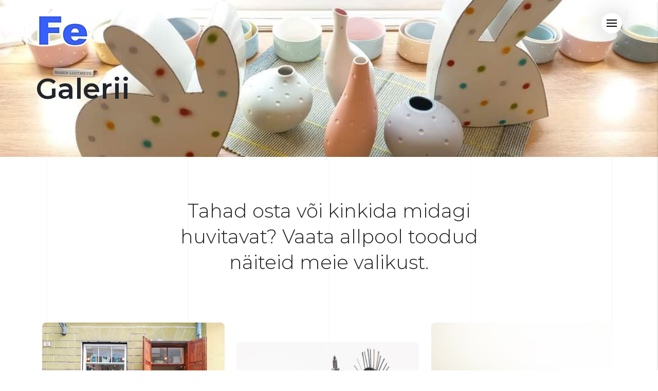

--- FILE ---
content_type: text/html; charset=UTF-8
request_url: https://www.artfe.eu/3-gallery.html
body_size: 3610
content:
<!DOCTYPE html>
<!--[if lte IE 9]>
	<script type="text/javascript">
		location.assign('https://browsehappy.com/');
	</script>
<![endif]-->
<!--[if !IE]><!-->
<html lang="et">
<!--<![endif]-->

	<head>
	
		<meta charset="UTF-8">
        <meta http-equiv="x-ua-compatible" content="ie=edge">
		<meta name="viewport" content="width=device-width, initial-scale=1.0, maximum-scale=1.0,user-scalable=0">
		<meta name="keywords" content="kunst, kunstipood, disain, ehted, galerii">
		<meta name="description" content="Kunstipood Fe Galerii.">
		
		<meta name="robots" content="index,follow">
        <meta name="author" content="www.visuality.ee">
		<meta name="publisher" content="www.visuality.ee">
		<meta name="format-detection" content="telephone=no">		
		<title>Galerii - Kunstipood Fe</title>
		
		<link href="css/bootstrap.min.css" rel="stylesheet" type="text/css">
		<link href="css/style.css" rel="stylesheet" type="text/css">
		<link href="css/owl.carousel.min.css" rel="stylesheet" type="text/css">
		<link href="css/owl.theme.default.min.css" rel="stylesheet" type="text/css">
		<link href="css/jquery.fancybox.css" rel="stylesheet">
		<link href="css/jquery.fancybox-thumbs.css?v=1.0.7" rel="stylesheet">
		<link href="css/swiper.css" rel="stylesheet">
		<link href="css/animate.css" rel="stylesheet" type="text/css">
		<link href="css/toastr.min.css" rel="stylesheet">
		<link href="css/cb-slider.css" rel="stylesheet">
		
		<!-- Roboto USE: font-family: 'Roboto', sans-serif;-->
		<link href="https://fonts.googleapis.com/css?family=Roboto:100,300,400,500,700" rel="stylesheet">
		<!-- Open Sans USE: font-family: 'Open Sans', sans-serif;-->
		<link href="https://fonts.googleapis.com/css?family=Open+Sans:300,400,600,700" rel="stylesheet">
		<!-- Montserrat USE: font-family: 'Montserrat', sans-serif;-->
		<link href="https://fonts.googleapis.com/css?family=Montserrat:100,200,300,400,500,600,700,800,900" rel="stylesheet">
		
		<link href="css/font-awesome.css" rel="stylesheet" type="text/css">
		<link href="css/ionicons.min.css" rel="stylesheet"/>
		<link href="css/et-line.css" rel="stylesheet"/>
		
		<!-- kontrollida vajadust ! -->
		<link href="css/YTPlayer.css" rel="stylesheet">
		
		<link href="css/custom.css?ver=1768796876" rel="stylesheet" type="text/css">
		
		<link rel="apple-touch-icon" sizes="180x180" href="images/icons/apple-touch-icon.png">
		<link rel="icon" type="image/png" sizes="32x32" href="images/icons/favicon-32x32.png">
		<link rel="icon" type="image/png" sizes="16x16" href="images/icons/favicon-16x16.png">
		<link rel="manifest" href="images/icons/site.webmanifest">
		
		<meta property="og:url"				content="https://www.artfe.eu/3-gallery.html">
		<meta property="og:type"			content="website">
		<meta property="og:title"			content="Galerii - Kunstipood Fe">
		<meta property="og:description"		content="Kunstipood Fe Galerii.">
		<meta property="og:image"			content="https://www.artfe.eu/images/artfe-fb-default.jpg">
		
		<script async src="https://www.googletagmanager.com/gtag/js?id=UA-3573989-42"></script>
		<script>
		  window.dataLayer = window.dataLayer || [];
		  function gtag(){dataLayer.push(arguments);}
		  gtag('js', new Date());
		
		  gtag('config', 'UA-3573989-42');
		</script>
		
		<noscript>
			<style>div{display:none;}</style>
		</noscript>
	
	</head>
	
	<body>
		
		<!--[if lt IE 9]>
        	<div class="bg-danger text-center" style="width:100%;">Kasutad <strong>aegunud</strong> veebilehitsejat! Palun <strong><a href="http://browsehappy.com/" class="highlight">uuenda seda</a></strong>, et osa saada kaasaegsetest veebimaailma võimalustest.</div>
    	<![endif]-->
		
		<noscript>
			<span style="color:red;line-height:70px;margin-left:100px;"><strong>Hoiatus!</strong> Teil pole JavaScript'i kasutamine lubatud, lehekülje funktsioneerimiseks on see aga vajalik.</span>
		</noscript>
		
				<!-- Preloader -->
		<div class="loading">
			<div class="spinner">
				<div class="double-bounce1"></div>
				<div class="double-bounce2"></div>
			</div>
		</div>
		
		<div class="grid_lines">
			<div class="line1"></div>
			<div class="line2"></div>
			<div class="line3"></div>
			<div class="line4"></div>
			<div class="line5"></div>
		</div>
		
		<header id="rt_header">
		
			<nav>
				
				<div class="navbar-wrapper" id="navigation">
					
					<div class="navbar navbar-default navbar-fixed-top reveal-menu-home" role="navigation">
						
						<div class="container nav-container">
							
							<div class="row">
								
								<div class="col-md-12">
									
									<div class="navbar-header">
										<div class="logo">
											<a href="esileht"><img src="images/logo-2.png" alt="Logo"></a>
										</div>
									</div> <!-- .navbar-header -->
									
									<div class="navigation-wrapper">
									
										<div class="navigation-button">
											<button class="menu-toggle">Menu</button>
										</div>
										
										<div class="navigation-menu">
											
<ul><li><a href="esileht">ESILEHT</a></li>
<li>
<a href="1-meist.html" target="_self">MEIST</a></li>

<li class="active dropdown">
<a href="https://www.artfe.eu/3-galerii.html" target="_self" class="dropdown-toggle" data-toggle="dropdown">GALERII <i class="ion-ios-arrow-down"></i></a>
<ul class="dropdown-menu" role="menu"><li><a href="https://www.artfe.eu/galerii-3-kat-2.html" target="_self">METALL</a>
<ul class="dropdown-menu" style="border:none;box-shadow:none;background:transparent;"><li class="font-size-11"><a href="https://www.artfe.eu/galerii-3-1.html" target="_self" class="font-size-11">KELLAD</a></li><li class="font-size-11"><a href="https://www.artfe.eu/galerii-3-7.html" target="_self" class="font-size-11">SEINAVAIBAD</a></li><li class="font-size-11"><a href="https://www.artfe.eu/galerii-3-6.html" target="_self" class="font-size-11">SÖAKAD PILDID</a></li><li class="font-size-11"><a href="https://www.artfe.eu/galerii-3-4.html" target="_self" class="font-size-11">TERMOMEETRID</a></li></ul></li><li><a href="https://www.artfe.eu/galerii-3-kat-3.html" target="_self">KERAAMIKA</a></li><li><a href="https://www.artfe.eu/galerii-3-kat-5.html" target="_self">KLAAS</a></li><li><a href="https://www.artfe.eu/galerii-3-kat-6.html" target="_self">TEKSTIIL</a></li><li><a href="https://www.artfe.eu/32-galerii-naitused.html" target="_self">NÄITUSED</a></li></ul></li>

<li>
<a href="5-teated.html" target="_self">TEATED</a></li>

<li>
<a href="6-kontakt.html" target="_self">KONTAKT</a></li>
<li><a href="et.html" class="mr-15"><img src="images/flag_et.png" alt="Eesti keeles" class="lang-flag" style="width:50px;height:auto;"></a> <a href="en.html"><img src="images/flag_en.png" alt="In English" class="lang-flag" style="width:50px;height:auto;"></a></li>
</ul>										</div>
										
									</div>
									
								</div> <!-- .col-md-12 -->
								
							</div> <!-- .row -->
							
						</div> <!-- .container -->
						
					</div> <!-- .navbar -->
					
				</div> <!-- .navbar-wrapper -->
			
			</nav>
		
		</header>		
										<section id="mt_banner_static_header" class="portfolio_banner" style="background-image: url(https://www.artfe.eu/images/top/photo-2024-02-21-13-51-22.jpg); background-position: left;">
            <div class="container">
                <div class="row">
                    <div class="banner-wrapper">
                        <div class="banner-caption">
                            <h2 class="wow fadeInUp" data-wow-delay="0.1">Galerii</h2>
                        </div>
                    </div>
                </div>
            </div>
        </section>
		
		
	
		<section id="mt_banner_simple">
			<div class="container">
				<div class="row">
					<div class="banner-wrapper">
						<div class="banner-caption wow fadeInUp" data-wow-delay="0.1">
							<h2>Tahad osta või kinkida midagi huvitavat? Vaata allpool toodud näiteid meie valikust.</h2>
													</div>
					</div>
				</div>
			</div>
		</section>
		
			<section id="mt_portfolio" class="gallery-section gallery-page portfolio_col_3">
				
			<div class="container">
			
							<div class="isotopeContainer">
				
				
				<div class="portfolio_grid no-padding isotopeSelector">
	<figure class="portfolio_item">
		<img src="https://www.artfe.eu/images/gallerycat/hobu10.jpg" alt="Fe galerii">
		<div>
			<h2><a href="galerii-3-kat-1.html">Fe galerii</a></h2>
			<a href="galerii-3-kat-1.html"><i class="ion-ios-plus-empty"></i></a>
		</div>
	</figure>
</div><div class="portfolio_grid no-padding isotopeSelector">
	<figure class="portfolio_item">
		<img src="https://www.artfe.eu/images/gallerycat/kits.jpg" alt="Metall">
		<div>
			<h2><a href="galerii-3-kat-2.html">Metall</a></h2>
			<a href="galerii-3-kat-2.html"><i class="ion-ios-plus-empty"></i></a>
		</div>
	</figure>
</div><div class="portfolio_grid no-padding isotopeSelector">
	<figure class="portfolio_item">
		<img src="https://www.artfe.eu/images/gallerycat/brendorrott.jpg" alt="Keraamika">
		<div>
			<h2><a href="galerii-3-kat-3.html">Keraamika</a></h2>
			<a href="galerii-3-kat-3.html"><i class="ion-ios-plus-empty"></i></a>
		</div>
	</figure>
</div><div class="portfolio_grid no-padding isotopeSelector">
	<figure class="portfolio_item">
		<img src="https://www.artfe.eu/images/gallerycat/img_8233.jpg" alt="Klaas">
		<div>
			<h2><a href="galerii-3-kat-5.html">Klaas</a></h2>
			<a href="galerii-3-kat-5.html"><i class="ion-ios-plus-empty"></i></a>
		</div>
	</figure>
</div><div class="portfolio_grid no-padding isotopeSelector">
	<figure class="portfolio_item">
		<img src="https://www.artfe.eu/images/gallerycat/sallid.jpg" alt="Tekstiil">
		<div>
			<h2><a href="galerii-3-kat-6.html">Tekstiil</a></h2>
			<a href="galerii-3-kat-6.html"><i class="ion-ios-plus-empty"></i></a>
		</div>
	</figure>
</div><div class="portfolio_grid no-padding isotopeSelector">
	<figure class="portfolio_item">
		<img src="https://www.artfe.eu/images/gallerycat/art-fe-postcards.jpg" alt="Kaardid">
		<div>
			<h2><a href="galerii-3-kat-7.html">Kaardid</a></h2>
			<a href="galerii-3-kat-7.html"><i class="ion-ios-plus-empty"></i></a>
		</div>
	</figure>
</div>				
				</div>
				
			</div>
			
			</section>
			
		<!-- Avatud -->
		<section id="mt_services" class="light-bg">
			<div class="container">
				<div class="row">
				
					<div class="col-md-8 col-md-offset-2">
						<div class="text-center">
							<div class="main-subtitle-top mb-4">Avatud</div>
							<h3>E-P 11-18<br>Teisipäeviti suletud!</h3>
						</div>
					</div>
				
				</div>
			</div>
		</section>
	
	
		<!-- Kaart -->
		<section class="feature map">
            <iframe src="https://www.google.com/maps/embed?pb=!1m18!1m12!1m3!1d2007.7324029556235!2d24.74113349568384!3d59.43780882422037!2m3!1f0!2f0!3f0!3m2!1i1024!2i768!4f13.1!3m3!1m2!1s0x469293624c5eace3%3A0x6f2769ce7c153011!2sHobusepea%2C%2010133%20Tallinn!5e0!3m2!1set!2see!4v1594033352104!5m2!1set!2see"></iframe>
		</section>
		
		
		<div class="rt_footer">
			
			<div class="container">
				
				<div class="row">
					
					<div class="col-md-5 text-left footer_links">
						
						<ul class="list-style display-inline-b">
							<li><a href="esileht">ESILEHT</a></li>
							
<li><a href="1-meist.html">Meist</a></li>
<li><a href="3-galerii.html">Galerii</a></li>
<li><a href="5-teated.html">Teated</a></li>
<li><a href="6-kontakt.html">Kontakt</a></li>						</ul>
						
						<ul class="footer-social">
							
<li><a href="https://www.facebook.com/Fe-galerii-369910446386730/" target="_blank"><i class="fa fa-facebook"></i></a></li>
<li><a href="https://www.instagram.com/art.fe/" target="_blank"><i class="fa fa-instagram"></i></a></li>							<li><a href="sisukaart"><i class="fa fa-sitemap"></i></a></li>
						</ul>
						
					</div>
					
					<div class="col-md-2 text-left">
						<div>
							<h5>KONTAKT</h5>
							<div>Hobusepea 10<br>10133 Tallinn<br>Eesti<br><br>
							(+372) 5344 7922<br>
							<a href="mailto:info@artfe.eu" class="link-black">info@artfe.eu</a></div>
						</div>
					</div>
					
					<div class="col-md-5 footer_tag_cloud">
						<h5>MÄRKSÕNA OTSING</h5>
						<ul class="list-style display-inline-b">
							
<li><a href="silt-34">keraamika</a></li>
<li><a href="silt-51">klaas</a></li>
<li><a href="silt-47">metall</a></li>
<li><a href="silt-1">portselan</a></li>
<li><a href="silt-38">siid</a></li>
<li><a href="silt-39">teras</a></li>	
							<li><a href="keywords">VEEL MÄRKSÕNU</a></li>			
						</ul>
					</div>
					
				</div>
				
			</div>
			
		</div>		
		<!-- Scripts -->
		<script src="js/jquery-2.1.1.min.js"></script>
		<script src="js/bootstrap.min.js"></script>
		
		<!-- kontrollida vajalikkust ! -->
		<script src="js/typed.js"></script>
		<script src="js/jquery.mb.YTPlayer.js"></script>
		
		<script src="js/wow.min.js"></script>
		<script src="js/swiper.js"></script>
		<script src="js/masonry.pkgd.min.js"></script>
		<script src="js/jquery.nav.js"></script>
		<script src="js/owl.carousel.min.js"></script>
		<script src="js/jquery.easing.min.js"></script>
		<script src="js/toastr.min.js"></script>
		
		<script src="js/jquery.fancybox.pack.js"></script>
		<script src="js/jquery.fancybox-media.js?v=1.0.6"></script>
		<script src="js/jquery.fancybox-thumbs.js?v=1.0.7"></script>
		
		<script src="js/waypoint.js"></script>
		<script src="js/isotope.min.js"></script>
		<script src="js/scroll.min.js"></script>
		<script src="js/main.js"></script>
		
		
	</body>

</html>

--- FILE ---
content_type: text/css
request_url: https://www.artfe.eu/css/style.css
body_size: 19246
content:
* {
  margin: 0;
  padding: 0;
  border: 0;
  outline: 0;
  font-size: 100%;
  background: transparent;
  box-sizing: border-box; }

ol, ul {
  list-style: none; }

:focus {
  outline: 0; }

.clear {
  clear: both;
  line-height: 0;
  font-size: 0; }

.clearfix:after {
  clear: both;
  content: '.';
  display: block;
  visibility: hidden;
  height: 0; }
  .clearfix:after .test {
    color: red; }

.clearfix {
  display: inline-block; }

* html .clearfix {
  height: 1%; }

.clearfix {
  display: block; }

header,
nav,
section,
article,
aside,
footer {
  display: block; }

* {
  margin: 0;
  padding: 0; }

body {
  margin: 0;
  padding: 0;
  font-size: 24px;
  font-family: 'Montserrat', sans-serif;
  overflow-x: hidden; }

/* Preloader */
.loading {
  position: fixed;
  top: 0;
  left: 0;
  width: 100%;
  height: 100%;
  background: #000;
  z-index: 9999; }

.spinner {
  width: 40px;
  height: 40px;
  position: relative;
  top: 50%;
  transform: translate(0, -50%);
  margin: 0 auto; }

.double-bounce1, .double-bounce2 {
  width: 100%;
  height: 100%;
  border-radius: 50%;
  background-color: #fff;
  opacity: 0.6;
  position: absolute;
  top: 0;
  left: 0;
  -webkit-animation: sk-bounce 2.0s infinite ease-in-out;
  animation: sk-bounce 2.0s infinite ease-in-out; }

.double-bounce2 {
  -webkit-animation-delay: -1.0s;
  animation-delay: -1.0s; }

@-webkit-keyframes sk-bounce {
  0%, 100% {
    -webkit-transform: scale(0); }
  50% {
    -webkit-transform: scale(1); } }
@keyframes sk-bounce {
  0%, 100% {
    transform: scale(0);
    -webkit-transform: scale(0); }
  50% {
    transform: scale(1);
    -webkit-transform: scale(1); } }

h1 {
  font-size: 42px;
  font-weight: 600;
  line-height: 58px;
  margin-bottom: 20px;
  color: #202020;
  font-family: 'Montserrat', sans-serif; }

h2 {
  font-size: 30px;
  font-weight: 700;
  line-height: 40px;
  margin-bottom: 20px;
  color: #202020;
  font-family: 'Montserrat', sans-serif; }

h3 {
  font-size: 24px;
  font-weight: 600;
  line-height: 38px;
  margin-bottom: 30px;
  color: #202020;
  font-family: 'Montserrat', sans-serif; }

h4 {
  font-size: 20px;
  font-weight: 600;
  line-height: 38px;
  margin-bottom: 20px;
  color: #202020;
  font-family: 'Montserrat', sans-serif; }

h5 {
  font-size: 18px;
  font-weight: 600;
  line-height: 32px;
  margin-bottom: 20px;
  color: #202020;
  font-family: 'Montserrat', sans-serif; }

h6 {
  font-size: 16px;
  font-weight: 600;
  line-height: 28px;
  margin-bottom: 20px;
  color: #202020;
  font-family: 'Montserrat', sans-serif; }

img {
  max-width: 100%; }

hr {
  border: 0.5px solid #F1F0F0; }

p {
  font-size: 16px;
  font-weight: 500;
  font-family: Montserrat, sans-serif;
  line-height: 34px;
  margin-bottom: 20px;
  color: #333; }

ul {
  margin: 0;
  padding: 0; }
  ul li {
    font-size: 16px;
    font-family: 'Open Sans', sans-serif;
    font-weight: 400;
    margin-bottom: 15px;
    line-height: 30px;
    color: #202020;
    padding-left: 40px;
    position: relative; }
    ul li:before {
      content: '';
      position: absolute;
      left: 0;
      margin-top: 1px;
      width: 15px;
      height: 4px;
      background: #212529;
      border-radius: 50px;
      top: 12px; }

ol {
  margin: 0;
  counter-reset: i;
  position: relative; }
  ol li {
    font-size: 16px;
    font-family: 'Open Sans', sans-serif;
    font-weight: 400;
    margin-bottom: 15px;
    line-height: 24px;
    color: #202020;
    padding-left: 40px;
    position: relative; }
    ol li:before {
      content: " ";
      counter-increment: i;
      content: counter(i) ".";
      position: absolute;
      left: 0;
      color: #212529;
      margin-top: 1px; }

a {
  color: #337ab7;
  font-family: 'Open Sans', sans-serif;
  text-decoration: none; }
  a:hover {
    text-decoration: none;
    color: #202020;
    transition: all 0.4s ease; }

section {
  position: relative; }

input[type=text],
input[type=email],
input[type=number],
input[type=password],
input[type=search],
input[type=tel],
textarea,
select {
  font-size: 14px;
  font-family: 'Roboto', sans-serif;
  font-weight: 400;
  background-color: #fff;
  border: 1px solid #d4d4d4;
  padding: 10px 25px;
  width: 100%;
  color: #202020;
  margin-bottom: 15px;
  -webkit-appearance: none;
  border-radius: 0; }
  input[type=text]:focus,
  input[type=email]:focus,
  input[type=number]:focus,
  input[type=password]:focus,
  input[type=search]:focus,
  input[type=tel]:focus,
  textarea:focus,
  select:focus {
    border-color: #212529;
    transition: all 0.5s ease;
	-webkit-appearance: none;
    border-radius: 0; }

select {
  padding: 12px 25px; }

textarea {
  resize: vertical; }
  
::-webkit-input-placeholder {
  color: #666;
  font-size: 14px;
}
::-moz-placeholder {
  color: #666;
  font-size: 14px;
}
:-ms-input-placeholder {
  color: #666;
  font-size: 14px;
}
::placeholder {
  color: #666;
  font-size: 14px;
}

:focus::placeholder,
:focus::-webkit-input-placeholder {
	color: #ccc;
}

.search-form ::placeholder {
  color: #ccc;
  font-size: 15px;
  padding-top: 5px;
}

blockquote {
  font-size: 14px;
  font-family: 'Roboto', sans-serif;
  font-weight: 300;
  border: none;
  line-height: 24px;
  color: #202020;
  margin-bottom: 20px;
  font-style: italic;
  position: relative;
  margin-top: 40px;
  padding: 60px 30px 40px;
  text-align: center; }
  @media only screen and (max-width: 640px) {
    blockquote {
      padding: 30px 25px 30px 70px; } }
  @media only screen and (max-width: 480px) {
    blockquote {
      padding: 32px 20px; } }
  blockquote:before {
    content: '\f10d';
    font-family: 'FontAwesome';
    font-size: 45px;
    color: #e7e6e6;
    left: 50%;
    position: absolute;
    top: 3px;
    transform: translate(-50%, 0px); }
    @media only screen and (max-width: 480px) {
      blockquote:before {
        opacity: 0.2; } }
  blockquote span {
    position: relative;
    padding-left: 20px; }
    blockquote span:before {
      content: '';
      width: 12px;
      height: 1px;
      background: #202020;
      position: absolute;
      left: 0;
      top: 50%;
      margin-top: -2px; }

@media only screen and (min-width: 520px) and (max-width: 620px) {
  .container {
    width: 480px; } }

/* Fancy Box */
.fancybox-next span,
.fancybox-prev span {
  background-image: none !important;
  width: 44px !important;
  height: 44px !important;
  line-height: 44px !important;
  text-align: center; }

.fancybox-next span:before,
.fancybox-prev span:before {
  content: '';
  position: absolute;
  font-family: 'FontAwesome';
  left: 0px;
  top: 0px;
  font-size: 12px;
  width: 44px !important;
  height: 44px !important;
  line-height: 44px !important;
  background-color: rgba(28, 28, 28, 0.4) !important;
  color: #ffffff;
  visibility: visible;
  transition: all 300ms ease;
  -webkit-transition: all 300ms ease;
  -ms-transition: all 300ms ease;
  -o-transition: all 300ms ease;
  -moz-transition: all 300ms ease; }

.fancybox-next span:before {
  content: '\f178'; }

.fancybox-prev span:before {
  content: '\f177'; }

.fancybox-next:hover span:before,
.fancybox-prev:hover span:before {
  background: #212529 !important;
  color: #FFFFFF; }

.fancybox-type-image .fancybox-close {
  right: 0px;
  top: 0px;
  width: 45px;
  height: 45px;
  background: url(../images/icon-cross.png) center center no-repeat;
  background-color: #202020 !important; }

.fancybox-type-image .fancybox-close:hover {
  background-color: #000000 !important; }

.fancybox-type-image .fancybox-skin {
  padding: 0 !important; }

.fancybox-title-inside-wrap {
	font-size: 14px;
	padding: 5px 0 5px 10px;
}

.fancybox-title-over-wrap {
	font-size: 14px;
}

.section_heading {
  margin-top: 0;
  background: #212529;
  position: relative;
  display: inline-block; }
  .section_heading:before {
    background: #212529;
    bottom: -12px;
    content: "";
    height: 2px;
    left: 0;
    position: absolute;
    width: 36px; }

.main-title {
  margin-bottom: 90px;
  z-index: 2;
  position: relative; }
  @media only screen and (max-width: 767px) {
    .main-title {
      margin-bottom: 60px; } }

.main-title h2,
.main-title h3,
.main-title h4,
.main-title h5 {
  max-width: 700px;
  width: 100%;
  text-transform: capitalize; }

.main-title h3 {
  margin: 0 auto;
  font-size: 30px;
  font-weight: 700;
  line-height: 52px; }
  @media only screen and (max-width: 767px) {
    .main-title h3 {
      font-size: 22px; } }
  @media only screen and (max-width: 480px) {
    .main-title h3 {
      line-height: 36px; } }

.main-subtitle-top {
  font-size: 70px;
  font-weight: 800;
  letter-spacing: 2px;
  text-transform: uppercase;
  margin-bottom: 10px;
  color: #000;
  position: absolute;
  top: 50%;
  left: 50%;
  transform: translate(-50%, -50%);
  opacity: 0.1; }
  @media only screen and (max-width: 767px) {
    .main-subtitle-top {
      font-size: 50px; } }

/* Footer Social Icons */
.social_icons {
  font-size: 14px;
  line-height: 55px;
  text-align: center; }
  @media only screen and (max-width: 767px) {
    .social_icons {
      float: none;
      width: 100%; } }
  .social_icons a {
    width: 25px;
    height: 25px;
    line-height: 25px !important;
    position: relative;
    margin: 0 6px;
    text-align: center;
    display: inline-block;
    color: #212529;
    -webkit-transition: all 0.27s cubic-bezier(0.3, 0.1, 0.58, 1);
    -moz-transition: all 0.27s cubic-bezier(0.3, 0.1, 0.58, 1);
    -o-transition: all 0.27s cubic-bezier(0.3, 0.1, 0.58, 1);
    -ms-transition: all 0.27s cubic-bezier(0.3, 0.1, 0.58, 1);
    transition: all 0.27s cubic-bezier(0.3, 0.1, 0.58, 1); }
    .social_icons a i,
    .social_icons a span {
      position: relative;
      top: 0;
      left: 0; }
    .social_icons a:hover {
      color: #212529; }
      .social_icons a:hover:before {
        background: #212529; }

.blog_heading_border {
  position: relative; }
  .blog_heading_border:before {
    content: "";
    background: #212529;
    bottom: -18px;
    display: block;
    height: 2px;
    margin-bottom: 6px;
    position: absolute;
    width: 60px; }

.mt_reply {
  line-height: 12px;
  font-size: 12px; }

.see_more.light,
.see_more.dark {
  display: inline-block;
  text-decoration: none;
  position: relative;
  -webkit-box-shadow: 0px 7px 30px -2px rgba(33, 37, 41, 0.3);
  -moz-box-shadow: 0px 7px 30px -2px rgba(33, 37, 41, 0.3);
  box-shadow: 0px 7px 30px -2px rgba(33, 37, 41, 0.3); }
  .see_more.light span.top,
  .see_more.light span.bottom,
  .see_more.light .top span,
  .see_more.dark span.top,
  .see_more.dark span.bottom,
  .see_more.dark .top span {
    display: inline-block; }
  .see_more.light:hover .bottom,
  .see_more.dark:hover .bottom {
    left: 0;
    top: 0;
    background-color: #fafafa; }
  .see_more.light:hover .top .label,
  .see_more.dark:hover .top .label {
    color: #202020; }
  .see_more.light .bottom,
  .see_more.dark .bottom {
    position: absolute;
    left: 7px;
    top: 7px;
    width: 100%;
    height: 100%;
    background-color: #202020;
    display: block;
    -webkit-transition: all .15s ease-out;
    -moz-transition: all .15s ease-out;
    -o-transition: all .15s ease-out;
    transition: all .15s ease-out; }
  .see_more.light .top,
  .see_more.dark .top {
    position: relative;
    left: 0;
    top: 0;
    width: 100%;
    height: 100%;
    padding: 14px 14px 12px 34px;
    border: 2px solid #202020; }
    .see_more.light .top .label,
    .see_more.dark .top .label {
      font-family: sans-serif;
      font-weight: 600;
      color: #fff;
      font-size: 12px;
      line-height: 110%;
      letter-spacing: 2px;
      text-align: center;
      text-transform: uppercase;
      -webkit-transition: all .15s ease-out;
      -moz-transition: all .15s ease-out;
      -o-transition: all .15s ease-out;
      transition: all .15s ease-out; }
  .see_more.light .button-border,
  .see_more.dark .button-border {
    position: absolute;
    background-color: #fafafa;
    -webkit-transition: all .25s ease-out;
    -moz-transition: all .25s ease-out;
    -o-transition: all .25s ease-out;
    transition: all .25s ease-out; }
  .see_more.light .button-border-left,
  .see_more.dark .button-border-left {
    left: -2px;
    bottom: -2px;
    width: 2px;
    height: 0; }
  .see_more.light .button-border-top,
  .see_more.dark .button-border-top {
    left: -2px;
    top: -2px;
    width: 0;
    height: 2px; }
  .see_more.light .button-border-right,
  .see_more.dark .button-border-right {
    right: -2px;
    top: -2px;
    width: 2px;
    height: 0; }
  .see_more.light .button-border-bottom,
  .see_more.dark .button-border-bottom {
    right: -2px;
    bottom: -2px;
    width: 0;
    height: 2px; }

.see_more:hover .top .button-border-left,
.see_more:hover .top .button-border-right {
  height: calc(100% + 2px); }

.see_more:hover .top .button-border-top,
.see_more:hover .top .button-border-bottom {
  width: calc(100% + 2px); }

.see_more.dark:hover .bottom {
  left: 0;
  top: 0;
  background-color: #fafafa; }
.see_more.dark:hover .top .label {
  color: #202020; }
.see_more.dark .bottom {
  background-color: #f9f9f9; }
.see_more.dark .top {
  border: 2px solid #202020; }
  .see_more.dark .top .label {
    color: #202020; }
.see_more.dark .button-border {
  background-color: #f9f9f9; }

.mt_btn_color,
.mt_btn_white,
input[type="submit"] {
  padding: 10px 30px;
  background: #212529;
  font-size: 16px;
  margin-bottom: 10px;
  display: inline-block;
  color: #FFFFFF;
  text-decoration: none;
  font-family: 'Montserrat', sans-serif;
  font-weight: 500;
  position: relative;
  -webkit-box-shadow: 0px 7px 30px -2px rgba(33, 37, 41, 0.3);
  -moz-box-shadow: 0px 7px 30px -2px rgba(33, 37, 41, 0.3);
  box-shadow: 0px 7px 30px -2px rgba(33, 37, 41, 0.3); }
  @media only screen and (max-width: 640px) {
    .mt_btn_color,
    .mt_btn_white,
    input[type="submit"] {
      font-size: 14px;
      padding: 10px 19px; } }
  .mt_btn_color:hover, .mt_btn_color:focus,
  .mt_btn_white:hover,
  .mt_btn_white:focus,
  input[type="submit"]:hover,
  input[type="submit"]:focus {
    color: #FFFFFF;
    background: #212529;
    transition: all 0.5s ease;
    text-shadow: initial;
    text-decoration: none; }

.mt_btn_white {
  background: #FFFFFF;
  color: #212529;
  font-weight: 600;
  border: 1px solid;
  border-color: #212529; }
  .mt_btn_white:hover, .mt_btn_white:focus {
    color: #FFFFFF;
    background: #212529;
    transition: all 0.5s ease;
    text-shadow: initial;
    text-decoration: none; }

#content {
  margin-bottom: 60px; }

.dark.social_media_banner a {
  color: #fff !important; }
.dark.social_media_banner .line {
  background: #fff !important; }

.grid_lines {
  position: fixed;
  width: 1100px;
  height: 100%;
  top: 0;
  left: 50%;
  margin-left: -550px;
  z-index: -2; }

.grid_lines div {
  display: inline-block;
  position: absolute;
  background: #D2D1D6;
  width: 1px; }

.line1,
.line2,
.line3,
.line4,
.line5 {
  height: 100%;
  opacity: 0.2; }

.line1 {
  left: 0%; }

.line2 {
  left: 25%; }

.line3 {
  left: 50%; }

.line4 {
  left: 75%; }

.line5 {
  right: 0%; }

.animated_btn {
  position: relative;
  display: inline-flex;
  text-decoration: none;
  color: #fff;
  background-color: #212529;
  padding-left: 2rem;
  overflow: hidden;
  z-index: 1;
  align-items: center;
  box-shadow: 0px 3px 4px -4px rgba(0, 0, 0, 0.75);
  text-transform: uppercase;
  font-size: 14px;
  letter-spacing: 1px; }
  @media only screen and (max-width: 480px) {
    .animated_btn {
      font-size: 12px;
      letter-spacing: initial; } }
  .animated_btn:hover {
    color: #fff; }
    .animated_btn:hover:before {
      -webkit-transform: scaleX(1);
      transform: scaleX(1);
      color: #fff; }
    .animated_btn:hover i {
      -webkit-animation: moveArrow 750ms;
      animation: moveArrow 750ms; }
  .animated_btn:before {
    content: '';
    position: absolute;
    left: 0;
    top: 0;
    -webkit-transform: scaleX(0);
    transform: scaleX(0);
    -webkit-transform-origin: 0 50%;
    transform-origin: 0 50%;
    width: 100%;
    height: 100%;
    background-color: #3a3a3a;
    z-index: -1;
    transition: -webkit-transform 750ms;
    transition: transform 750ms, -webkit-transform 750ms;
    color: #fff; }
  .animated_btn span {
    display: flex;
    align-items: center;
    justify-content: center;
    margin-left: 18px;
    padding: 18px;
    overflow: hidden;
    background-color: #3a3a3a; }
  .animated_btn i {
    width: 100%;
    height: auto;
    font-size: 16px;
    line-height: 16px;
    color: #fff; }

@-webkit-keyframes moveArrow {
  0% {
    -webkit-transform: translateX(0px);
    transform: translateX(0px); }
  49% {
    -webkit-transform: translateX(50px);
    transform: translateX(50px); }
  50% {
    -webkit-transform: translateX(-50px);
    transform: translateX(-50px); }
  100% {
    -webkit-transform: translateX(0px);
    transform: translateX(0px); } }
@keyframes moveArrow {
  0% {
    -webkit-transform: translateX(0px);
    transform: translateX(0px); }
  49% {
    -webkit-transform: translateX(50px);
    transform: translateX(50px); }
  50% {
    -webkit-transform: translateX(-50px);
    transform: translateX(-50px); }
  100% {
    -webkit-transform: translateX(0px);
    transform: translateX(0px); } }

.mt_5 {
  margin-bottom: 50px; }

.mt_4 {
  margin-bottom: 40px; }

.mt_3 {
  margin-bottom: 30px; }

.mt_2 {
  margin-bottom: 20px; }

.mt_1 {
  margin-bottom: 10px; }

.mr_5 {
  margin-bottom: 50px; }

.mr_4 {
  margin-bottom: 40px; }

.mr_3 {
  margin-bottom: 30px; }

.mr_2 {
  margin-bottom: 20px; }

.mr_1 {
  margin-bottom: 10px; }

.mb_5 {
  margin-bottom: 50px; }

.mb_4 {
  margin-bottom: 40px; }

.mb_3 {
  margin-bottom: 30px; }

.mb_2 {
  margin-bottom: 20px; }

.mb_1 {
  margin-bottom: 10px; }

.ml_5 {
  margin-bottom: 50px; }

.ml_4 {
  margin-bottom: 40px; }

.ml_3 {
  margin-bottom: 30px; }

.ml_2 {
  margin-bottom: 20px; }

.ml_1 {
  margin-bottom: 10px; }

.title-container {
  font-size: 0;
  position: relative;
  overflow: hidden; }
  .title-container h1 {
    position: relative;
    text-align: left;
    font-size: 22px;
    margin: 0;
    color: #fff !important;
    font-weight: 400;
    text-transform: uppercase;
    letter-spacing: 10px;
    display: inline-block;
    margin-bottom: 0;
    padding: 5px 10px;
    line-height: 1;
    -webkit-transform: translateY(6rem);
    transform: translateY(6rem);
    -webkit-animation: up 500ms linear forwards;
    animation: up 500ms linear forwards;
    z-index: 1; }
    @media only screen and (max-width: 767px) {
      .title-container h1 {
        font-size: 14px;
        letter-spacing: 5px; } }
    @media only screen and (max-width: 480px) {
      .title-container h1 {
        font-size: 12px;
        letter-spacing: 3px; } }
  .title-container h1::before, .title-container h1::after {
    position: absolute;
    content: '';
    width: 0px;
    height: 50px;
    left: 0;
    background-color: #000;
    z-index: -1; }
  .title-container h1::before {
    top: 1.4rem;
    -webkit-animation: draw 500ms linear 1s forwards;
    animation: draw 500ms linear 1s forwards; }
  .title-container h1::after {
    bottom: 0.4rem;
    -webkit-animation: draw 500ms linear 1s forwards;
    animation: draw 500ms linear 1s forwards; }

@-webkit-keyframes up {
  100% {
    -webkit-transform: translateY(0);
    transform: translateY(0); } }
@keyframes up {
  100% {
    -webkit-transform: translateY(0);
    transform: translateY(0); } }
@-webkit-keyframes draw {
  100% {
    width: 100%; } }
@keyframes draw {
  100% {
    width: 100%; } }
.mt_error {
  margin-top: 10px;
  margin-bottom: 20px;
  padding: 13px 20px;
  text-align: center;
  background: rgba(228, 25, 25, 0.75);
  color: #fff;
  font-size: 14px; }

.toast-message {
  font-size: 14px; }

.mt_load {
  display: none;
  position: absolute;
  top: 11px;
  right: -35px;
  margin-left: 14px; }
  .mt_load span {
    margin: 0 auto;
    position: relative;
    text-indent: -9999em;
    border-top: 2px solid;
    border-right: 2px solid;
    border-bottom: 2px solid;
    border-color: #212529;
    border-left: 2px solid #FFFFFF;
    -webkit-transform: translateZ(0);
    -ms-transform: translateZ(0);
    transform: translateZ(0);
    -webkit-animation: load8 1.1s infinite linear;
    animation: load8 1.1s infinite linear;
    border-radius: 50%;
    width: 26px;
    height: 26px;
    display: inline-block; }
  .mt_load:after {
    border-radius: 50%;
    width: 26px;
    height: 26px; }

@-webkit-keyframes load8 {
  0% {
    -webkit-transform: rotate(0deg);
    transform: rotate(0deg); }
  100% {
    -webkit-transform: rotate(360deg);
    transform: rotate(360deg); } }
@keyframes load8 {
  0% {
    -webkit-transform: rotate(0deg);
    transform: rotate(0deg); }
  100% {
    -webkit-transform: rotate(360deg);
    transform: rotate(360deg); } }

/* Header */
#rt_header .sticky-nav .navigation-wrapper .navigation-button {
  background: #000;
  -webkit-transition: all 0.5s ease;
  -moz-transition: all 0.5s ease;
  -ms-transition: all 0.5s ease;
  -o-transition: all 0.5s ease;
  transition: all 0.5s ease; }
  #rt_header .sticky-nav .navigation-wrapper .navigation-button .menu-toggle {
    color: #fff; }
#rt_header .navigation-wrapper .navigation-button.active {
  background: #000;
  -webkit-transition: all 0.5s ease;
  -moz-transition: all 0.5s ease;
  -ms-transition: all 0.5s ease;
  -o-transition: all 0.5s ease;
  transition: all 0.5s ease; }
  #rt_header .navigation-wrapper .navigation-button.active .menu-toggle {
    color: #fff; }
#rt_header nav #navigation .navbar.navbar-default.reveal-menu-home.sticky-nav,
#rt_header nav #navigation .sticky-nav-white {
  padding: 20px 15px;
  background-color: white;
  transition: background 0.5s ease-in-out 0s, padding 0.5s ease-in-out 0s;
  -webkit-transition: background 0.5s ease-in-out 0s, padding 0.5s ease-in-out 0s;
  -moz-transition: background 0.5s ease-in-out 0s, padding 0.5s ease-in-out 0s;
  -o-transition: background 0.5s ease-in-out 0s, padding 0.5s ease-in-out 0s;
  -ms-transition: background 0.5s ease-in-out 0s, padding 0.5s ease-in-out 0s;
  -webkit-box-shadow: 0 1px 5px 0 rgba(0, 0, 0, 0.52);
  -moz-box-shadow: 0 1px 5px 0 rgba(0, 0, 0, 0.52);
  -o-box-shadow: 0 1px 5px 0 rgba(0, 0, 0, 0.52);
  -ms-box-shadow: 0 1px 5px 0 rgba(0, 0, 0, 0.52);
  box-shadow: 0 1px 5px 0 rgba(0, 0, 0, 0.52); }
  #rt_header nav #navigation .navbar.navbar-default.reveal-menu-home.sticky-nav .logo a img,
  #rt_header nav #navigation .sticky-nav-white .logo a img {
    margin-top: 2px;
    width: 130px; }
    @media only screen and (max-width: 480px) {
      #rt_header nav #navigation .navbar.navbar-default.reveal-menu-home.sticky-nav .logo a img,
      #rt_header nav #navigation .sticky-nav-white .logo a img {
        margin-top: 10px;
        width: 130px; } }
#rt_header nav #navigation .sticky-nav-white {
  background-color: #FFFFFF !important; }
  #rt_header nav #navigation .sticky-nav-white ul.nav.navbar-nav li a {
    color: #444444 !important; }
#rt_header nav #navigation .reveal-menu-home {
  background-color: transparent; }
  #rt_header nav #navigation .reveal-menu-home ul.nav.navbar-nav li a {
    color: #000000 !important; }
  #rt_header nav #navigation .reveal-menu-home .logo a img {
    margin-top: 2px;
    width: 130px; }
    @media only screen and (max-width: 480px) {
      #rt_header nav #navigation .reveal-menu-home .logo a img {
        margin-top: 10px;
        width: 130px; } }
  @media only screen and (min-width: 768px) and (max-width: 991px) {
    #rt_header nav #navigation .reveal-menu-home .navbar-right {
      float: none;
      margin: 0 auto;
      width: 97%; } }
  @media only screen and (min-width: 767px) and (max-width: 1200px) {
    #rt_header nav #navigation .reveal-menu-home .navbar-right {
      width: auto;
      float: right !important; } }
#rt_header nav #navigation .reveal-menu-general {
  background: #FFFFFF !important;
  padding: 15px !important;
  margin-bottom: 0;
  -webkit-box-shadow: 0 1px 2px 0 rgba(204, 204, 204, 0.3);
  -moz-box-shadow: 0 1px 2px 0 rgba(204, 204, 204, 0.3);
  -o-box-shadow: 0 1px 2px 0 rgba(204, 204, 204, 0.3);
  -ms-box-shadow: 0 1px 2px 0 rgba(204, 204, 204, 0.3);
  box-shadow: 0 1px 2px 0 rgba(204, 204, 204, 0.3); }
  #rt_header nav #navigation .reveal-menu-general .logo a img {
    margin-top: 2px;
    width: 130px; }
    @media only screen and (max-width: 360px) {
      #rt_header nav #navigation .reveal-menu-general .logo a img {
        margin-top: 0px;
        width: 150px; } }
#rt_header nav #navigation .reveal-menu-white {
  background: #FFFFFF !important;
  padding: 15px !important;
  position: static !important;
  margin-bottom: 0;
  -webkit-box-shadow: 0 1px 2px 0 rgba(204, 204, 204, 0.3);
  -moz-box-shadow: 0 1px 2px 0 rgba(204, 204, 204, 0.3);
  -o-box-shadow: 0 1px 2px 0 rgba(204, 204, 204, 0.3);
  -ms-box-shadow: 0 1px 2px 0 rgba(204, 204, 204, 0.3);
  box-shadow: 0 1px 2px 0 rgba(204, 204, 204, 0.3); }
  #rt_header nav #navigation .reveal-menu-white .menushow .menu-btn .button_container .top,
  #rt_header nav #navigation .reveal-menu-white .menushow .menu-btn .button_container .bottom,
  #rt_header nav #navigation .reveal-menu-white .button_container span {
    background: #202020; }
    @media only screen and (max-width: 991px) {
      #rt_header nav #navigation .reveal-menu-white .menushow .menu-btn .button_container .top,
      #rt_header nav #navigation .reveal-menu-white .menushow .menu-btn .button_container .bottom,
      #rt_header nav #navigation .reveal-menu-white .button_container span {
        background: #FFFFFF; } }
  #rt_header nav #navigation .reveal-menu-white ul.nav.navbar-nav li a {
    color: #444444 !important; }
  #rt_header nav #navigation .reveal-menu-white .logo a img {
    margin-top: 2px;
    width: 130px; }
    @media only screen and (max-width: 360px) {
      #rt_header nav #navigation .reveal-menu-white .logo a img {
        margin-top: 10px;
        width: 150px; } }
  @media only screen and (min-width: 768px) and (max-width: 991px) {
    #rt_header nav #navigation .reveal-menu-white .navbar-right {
      float: none;
      margin: 0 auto;
      width: 97%; } }
  @media only screen and (min-width: 767px) and (max-width: 1200px) {
    #rt_header nav #navigation .reveal-menu-white .navbar-right {
      width: auto;
      float: right !important; } }
#rt_header nav #navigation .reveal-menu-blog {
  background: #FFFFFF !important;
  padding: 15px !important;
  -webkit-box-shadow: 0 1px 5px 0 rgba(0, 0, 0, 0.2);
  -moz-box-shadow: 0 1px 5px 0 rgba(0, 0, 0, 0.2);
  -o-box-shadow: 0 1px 5px 0 rgba(0, 0, 0, 0.2);
  -ms-box-shadow: 0 1px 5px 0 rgba(0, 0, 0, 0.2);
  box-shadow: 0 1px 5px 0 rgba(0, 0, 0, 0.2); }
  @media only screen and (min-width: 768px) and (max-width: 991px) {
    #rt_header nav #navigation .reveal-menu-blog .navbar-right {
      float: none !important;
      margin: 0 auto;
      width: 97%; } }
  @media only screen and (min-width: 767px) and (max-width: 1200px) {
    #rt_header nav #navigation .reveal-menu-blog .navbar-right {
      width: auto;
      float: right !important; } }
  #rt_header nav #navigation .reveal-menu-blog ul.nav.navbar-nav li a {
    color: #444444 !important; }
#rt_header nav #navigation .navbar.navbar-default {
  padding: 25px 0;
  border-bottom: 0; }
  @media only screen and (max-width: 767px) {
    #rt_header nav #navigation .navbar.navbar-default {
      padding: 15px 0; } }
  @media only screen and (max-width: 767px) {
    #rt_header nav #navigation .navbar.navbar-default .navbar-toggle {
      border-color: #444444;
      background-color: #444444; }
      #rt_header nav #navigation .navbar.navbar-default .navbar-toggle:hover {
        border-color: #FFFFFF;
        background-color: #FFFFFF; }
        #rt_header nav #navigation .navbar.navbar-default .navbar-toggle:hover .icon-bar {
          background-color: #444444; } }
  @media only screen and (max-width: 767px) {
    #rt_header nav #navigation .navbar.navbar-default .navbar-toggle {
      margin-top: 7px; } }
  @media only screen and (max-width: 767px) {
    #rt_header nav #navigation .navbar.navbar-default .navbar-toggle .icon-bar {
      background-color: #FFFFFF; } }
  @media only screen and (min-width: 767px) and (max-width: 1200px) {
    #rt_header nav #navigation .navbar.navbar-default .navbar-header {
      float: left !important;
      margin: 0 !important; } }
  @media only screen and (min-width: 768px) and (max-width: 991px) {
    #rt_header nav #navigation .navbar.navbar-default .navbar-header {
      float: none;
      margin-bottom: 15px;
      margin-top: 15px;
      text-align: center; } }
  @media only screen and (max-width: 767px) {
    #rt_header nav #navigation .navbar.navbar-default .navbar-collapse {
      background: #FFFFFF;
      border: none;
      margin-top: 15px;
      max-height: 415px; } }
  @media only screen and (max-width: 640px) {
    #rt_header nav #navigation .navbar.navbar-default .navbar-collapse {
      max-height: 225px; } }
  #rt_header nav #navigation .navbar.navbar-default .navbar-collapse ul.nav.navbar-nav li {
    padding: 0;
    margin-bottom: 0;
    margin-left: 20px; }
    @media only screen and (min-width: 767px) and (max-width: 1200px) {
      #rt_header nav #navigation .navbar.navbar-default .navbar-collapse ul.nav.navbar-nav li {
        margin-left: 10px; } }
    @media only screen and (min-width: 768px) and (max-width: 991px) {
      #rt_header nav #navigation .navbar.navbar-default .navbar-collapse ul.nav.navbar-nav li {
        margin-bottom: 0;
        margin-left: 12px;
        padding: 0; } }
    @media only screen and (max-width: 767px) {
      #rt_header nav #navigation .navbar.navbar-default .navbar-collapse ul.nav.navbar-nav li {
        margin: 0 15px;
        border-bottom: 1px solid #444444; } }
    #rt_header nav #navigation .navbar.navbar-default .navbar-collapse ul.nav.navbar-nav li:before {
      display: none; }
    @media only screen and (min-width: 768px) and (max-width: 991px) {
      #rt_header nav #navigation .navbar.navbar-default .navbar-collapse ul.nav.navbar-nav li:first-child {
        margin-left: 0; } }
    @media only screen and (max-width: 767px) {
      #rt_header nav #navigation .navbar.navbar-default .navbar-collapse ul.nav.navbar-nav li:last-child {
        border-bottom: none; } }
    #rt_header nav #navigation .navbar.navbar-default .navbar-collapse ul.nav.navbar-nav li a {
      font-size: 15px;
      font-family: 'Roboto', sans-serif;
      font-weight: 400;
      color: #FFFFFF;
      padding: 0;
      line-height: 43px;
      position: relative;
      letter-spacing: 1px;
      background: transparent; }
      @media only screen and (min-width: 767px) and (max-width: 1200px) {
        #rt_header nav #navigation .navbar.navbar-default .navbar-collapse ul.nav.navbar-nav li a {
          font-size: 12px; } }
      #rt_header nav #navigation .navbar.navbar-default .navbar-collapse ul.nav.navbar-nav li a:focus:before, #rt_header nav #navigation .navbar.navbar-default .navbar-collapse ul.nav.navbar-nav li a:hover:before {
        transform: scaleX(1);
        -webkit-transform: scaleX(1);
        -moz-transform: scaleX(1);
        -o-transform: scaleX(1);
        -ms-transform: scaleX(1);
        transform-origin: left top 0;
        -webkit-transform-origin: left top 0;
        -moz-transform-origin: left top 0;
        -o-transform-origin: left top 0;
        -ms-transform-origin: left top 0; }
      #rt_header nav #navigation .navbar.navbar-default .navbar-collapse ul.nav.navbar-nav li a:before {
        background-color: #444444;
        content: "";
        height: 1px;
        left: 0;
        position: absolute;
        top: 43px;
        transform: scaleX(0);
        -webkit-transform: scaleX(0);
        -moz-transform: scaleX(0);
        -o-transform: scaleX(0);
        -ms-transform: scaleX(0);
        transform-origin: right top 0;
        -webkit-transform-origin: right top 0;
        -moz-transform-origin: right top 0;
        -o-transform-origin: right top 0;
        -ms-transform-origin: right top 0;
        transition: transform 0.3s cubic-bezier(0.165, 0.84, 0.44, 1) 0s, -webkit-transform 0.3s cubic-bezier(0.165, 0.84, 0.44, 1) 0s;
        -moz-transition: transform 0.3s cubic-bezier(0.165, 0.84, 0.44, 1) 0s;
        -o-transition: transform 0.3s cubic-bezier(0.165, 0.84, 0.44, 1) 0s;
        -ms-transition: transform 0.3s cubic-bezier(0.165, 0.84, 0.44, 1) 0s;
        width: 100%; }
  #rt_header nav #navigation .navbar.navbar-default .navbar-collapse ul.nav.navbar-nav li.active a {
    background: none;
    border-bottom: 1px solid #444444; }
    @media only screen and (max-width: 767px) {
      #rt_header nav #navigation .navbar.navbar-default .navbar-collapse ul.nav.navbar-nav li.active a {
        border-bottom: none; } }
  #rt_header nav #navigation .navbar.navbar-default .navbar-collapse .dropdown a:before {
    display: none; }
  #rt_header nav #navigation .navbar.navbar-default .navbar-collapse .dropdown .dropdown-menu {
    border-radius: 5px !important;
    overflow: hidden;
    padding: 0;
    border-color: #f9f9f9; }
    #rt_header nav #navigation .navbar.navbar-default .navbar-collapse .dropdown .dropdown-menu li {
      margin-left: 0 !important;
      padding: 0 15px !important; }
      #rt_header nav #navigation .navbar.navbar-default .navbar-collapse .dropdown .dropdown-menu li:hover {
        background: #f9f9f9; }
      #rt_header nav #navigation .navbar.navbar-default .navbar-collapse .dropdown .dropdown-menu li a:before {
        display: none; }
#rt_header .navigation-wrapper {
  position: relative; }
  #rt_header .navigation-wrapper .navigation-button {
    will-change: transform;
    display: flex;
    align-items: center;
    justify-content: center;
    flex-wrap: wrap;
    position: absolute;
    z-index: 1;
    top: 0;
    right: 0;
    background: #fff;
    width: 40px;
    height: 40px;
    -webkit-border-radius: 50%;
    -moz-border-radius: 50%;
    border-radius: 50%;
    cursor: pointer;
    -webkit-box-shadow: 0 3px 44px 4px rgba(0, 0, 0, 0.2);
    -moz-box-shadow: 0 3px 44px 4px rgba(0, 0, 0, 0.2);
    box-shadow: 0 3px 44px 4px rgba(0, 0, 0, 0.2); }
    @media only screen and (max-width: 767px) {
      #rt_header .navigation-wrapper .navigation-button {
        top: -33px; } }
    #rt_header .navigation-wrapper .navigation-button:hover {
      background: #000;
      -webkit-transition: all 0.5s ease;
      -moz-transition: all 0.5s ease;
      -ms-transition: all 0.5s ease;
      -o-transition: all 0.5s ease;
      transition: all 0.5s ease; }
      #rt_header .navigation-wrapper .navigation-button:hover .menu-toggle {
        color: #fff; }
    #rt_header .navigation-wrapper .navigation-button .menu-toggle {
      color: #000; }
  #rt_header .navigation-wrapper .navigation-menu {
    content: '';
    position: fixed;
    top: 0;
    right: 0;
    width: 50%;
    background: #fff;
    height: 100%;
    transform: skewX(0deg) translate(100%, 0);
    transform-origin: top right;
    transition: all .2s ease-in;
    z-index: -1;
    -webkit-box-shadow: 0 3px 4px 0px rgba(0, 0, 0, 0.2);
    -moz-box-shadow: 0 3px 4px 0px rgba(0, 0, 0, 0.2);
    box-shadow: 0 3px 4px 0px rgba(0, 0, 0, 0.2); }
    #rt_header .navigation-wrapper .navigation-menu .dropdown a i {
      font-size: 18px; }
    #rt_header .navigation-wrapper .navigation-menu .dropdown ul {
      position: relative;
      top: 100%;
      -webkit-transform: initial;
      -moz-transform: initial;
      -ms-transform: initial;
      -o-transform: initial;
      transform: initial; }
      #rt_header .navigation-wrapper .navigation-menu .dropdown ul li {
        margin-bottom: 5px;
        display: block; }
        #rt_header .navigation-wrapper .navigation-menu .dropdown ul li a {
          font-size: 14px;
          font-weight: 500;
          text-transform: initial; }
          #rt_header .navigation-wrapper .navigation-menu .dropdown ul li a i {
            font-size: 18px; }
          #rt_header .navigation-wrapper .navigation-menu .dropdown ul li a:before {
            display: none; }
    #rt_header .navigation-wrapper .navigation-menu ul {
      transform: translate(0, -50%) skewX(-8deg);
      transform-origin: top left;
      position: fixed;
      right: 0;
      top: 50%;
      width: 200px;
      text-align: right;
      -ms-word-wrap: break-word;
      word-wrap: break-word; }
      @media only screen and (max-width: 767px) {
        #rt_header .navigation-wrapper .navigation-menu ul {
          transform: translate(0, -50%); } }
      #rt_header .navigation-wrapper .navigation-menu ul li {
        list-style: none;
        position: relative;
        z-index: 999;
        padding-left: 0;
        clear: both;
        margin-bottom: 30px;
        display: inline-block; }
        @media only screen and (max-width: 991px) {
          #rt_header .navigation-wrapper .navigation-menu ul li {
            display: block;
            margin-bottom: 10px; } }
        @media only screen and (max-width: 480px) {
          #rt_header .navigation-wrapper .navigation-menu ul li {
            line-height: 26px;
            margin-bottom: 5px; } }
        #rt_header .navigation-wrapper .navigation-menu ul li:before {
          display: none; }
        #rt_header .navigation-wrapper .navigation-menu ul li a {
          border: none;
          color: #212529;
          text-decoration: none;
          font-size: 26px;
          font-family: Montserrat, sans-serif;
          font-weight: 900;
          text-transform: uppercase; }
          @media only screen and (max-width: 991px) {
            #rt_header .navigation-wrapper .navigation-menu ul li a {
              font-size: 16px; } }
          #rt_header .navigation-wrapper .navigation-menu ul li a:focus:before, #rt_header .navigation-wrapper .navigation-menu ul li a:hover:before {
            transform: scaleX(1);
            -webkit-transform: scaleX(1);
            -moz-transform: scaleX(1);
            -o-transform: scaleX(1);
            -ms-transform: scaleX(1);
            transform-origin: left top 0;
            -webkit-transform-origin: left top 0;
            -moz-transform-origin: left top 0;
            -o-transform-origin: left top 0;
            -ms-transform-origin: left top 0; }
            @media only screen and (max-width: 991px) {
              #rt_header .navigation-wrapper .navigation-menu ul li a:focus:before, #rt_header .navigation-wrapper .navigation-menu ul li a:hover:before {
                display: none; } }
          #rt_header .navigation-wrapper .navigation-menu ul li a:before {
            background-color: #444444;
            content: "";
            height: 3px;
            left: 0;
            position: absolute;
            top: 43px;
            transform: scaleX(0);
            -webkit-transform: scaleX(0);
            -moz-transform: scaleX(0);
            -o-transform: scaleX(0);
            -ms-transform: scaleX(0);
            transform-origin: right top 0;
            -webkit-transform-origin: right top 0;
            -moz-transform-origin: right top 0;
            -o-transform-origin: right top 0;
            -ms-transform-origin: right top 0;
            transition: transform 0.3s cubic-bezier(0.165, 0.84, 0.44, 1) 0s, -webkit-transform 0.3s cubic-bezier(0.165, 0.84, 0.44, 1) 0s;
            -moz-transition: transform 0.3s cubic-bezier(0.165, 0.84, 0.44, 1) 0s;
            -o-transition: transform 0.3s cubic-bezier(0.165, 0.84, 0.44, 1) 0s;
            -ms-transition: transform 0.3s cubic-bezier(0.165, 0.84, 0.44, 1) 0s;
            width: 100%; }
#rt_header .navigation-menu.active {
  transform: skewX(8deg) translate(0, 0); }
  @media only screen and (max-width: 767px) {
    #rt_header .navigation-menu.active {
      transform: initial;
      width: 100%; } }
#rt_header .navigation-menu li {
  opacity: 0;
  transform: translate(0, 10px);
  transition: all .0s ease-in .3s; }
#rt_header .navigation-menu.active ul {
  right: 170px; }
  @media only screen and (max-width: 991px) {
    #rt_header .navigation-menu.active ul {
      right: 60px; } }
  #rt_header .navigation-menu.active ul li {
    opacity: 1;
    transform: translate(0, 0);
    transition: all .2s ease-in 0s; }
    #rt_header .navigation-menu.active ul li:nth-child(1) {
      transition-delay: .3s; }
    #rt_header .navigation-menu.active ul li:nth-child(2) {
      transition-delay: .4s; }
    #rt_header .navigation-menu.active ul li:nth-child(3) {
      transition-delay: .5s; }
    #rt_header .navigation-menu.active ul li:nth-child(4) {
      transition-delay: .6s; }
    #rt_header .navigation-menu.active ul li:nth-child(5) {
      transition-delay: .7s; }
    #rt_header .navigation-menu.active ul li:nth-child(6) {
      transition-delay: .8s; }
    #rt_header .navigation-menu.active ul li:nth-child(7) {
      transition-delay: .9s; }
    #rt_header .navigation-menu.active ul li:nth-child(8) {
      transition-delay: 1s; }
    #rt_header .navigation-menu.active ul li:nth-child(9) {
      transition-delay: 1.1s; }
    #rt_header .navigation-menu.active ul li:nth-child(10) {
      transition-delay: 1.2s; }
    #rt_header .navigation-menu.active ul li:nth-child(11) {
      transition-delay: 1.3s; }
    #rt_header .navigation-menu.active ul li:nth-child(12) {
      transition-delay: 1.4s; }
    #rt_header .navigation-menu.active ul li:nth-child(13) {
      transition-delay: 1.5s; }
    #rt_header .navigation-menu.active ul li:nth-child(14) {
      transition-delay: 1.6s; }
    #rt_header .navigation-menu.active ul li:nth-child(15) {
      transition-delay: 1.7s; }
    #rt_header .navigation-menu.active ul li:nth-child(16) {
      transition-delay: 1.8s; }
    #rt_header .navigation-menu.active ul li:nth-child(17) {
      transition-delay: 1.9s; }
    #rt_header .navigation-menu.active ul li:nth-child(18) {
      transition-delay: 2s; }
#rt_header .menu-toggle {
  background: transparent none repeat scroll 0 0;
  border-bottom: 2px solid;
  border-top: 2px solid;
  color: #1c2174;
  display: block;
  font-size: 0;
  height: 14px;
  position: relative;
  transition: all 0.25s ease-in-out 0s;
  width: 20px; }
  #rt_header .menu-toggle:before, #rt_header .menu-toggle:after {
    content: '';
    display: block;
    width: 100%;
    height: 2px;
    position: absolute;
    top: 50%;
    left: 50%;
    background: currentColor;
    -webkit-transform: translate(-50%, -50%);
    transform: translate(-50%, -50%);
    transition: -webkit-transform 0.25s ease-in-out;
    transition: transform 0.25s ease-in-out;
    transition: transform 0.25s ease-in-out, -webkit-transform 0.25s ease-in-out; }
#rt_header button:hover {
  color: #212529; }
#rt_header button.is-active {
  border-color: transparent; }
#rt_header button.is-active:before {
  -webkit-transform: translate(-50%, -50%) rotate(45deg);
  transform: translate(-50%, -50%) rotate(45deg); }
#rt_header button.is-active:after {
  -webkit-transform: translate(-50%, -50%) rotate(-45deg);
  transform: translate(-50%, -50%) rotate(-45deg); }
#rt_header button {
  border: none;
  cursor: pointer;
  outline: none; }

/* Banner */
#mt_banner {
  overflow: hidden;
  background-size: cover;
  background-repeat: no-repeat;
  position: relative;
  width: 100%;
  background-attachment: fixed;
  background-color: #fcfcfc; }
  @media only screen and (max-width: 991px) {
    #mt_banner {
      background-position: 70% 0; } }
  #mt_banner .bg_home {
    width: 100%;
    height: 100%;
    position: absolute;
    top: 0;
    left: 0;
    z-index: -9999; }
  #mt_banner .see_more.dark .top {
    border-color: #fafafa; }
  #mt_banner .social_media_banner {
    right: 30px;
    position: absolute;
    top: 45%;
    -webkit-transform: translateY(-60%);
    transform: translateY(-60%);
    -webkit-transform: rotate(90deg);
    transform: rotate(90deg);
    margin-right: -155px;
    z-index: 6; }
    @media only screen and (max-width: 767px) {
      #mt_banner .social_media_banner {
        margin-right: -175px; } }
    #mt_banner .social_media_banner a {
      display: block;
      color: #000;
      font-size: 13px;
      margin-top: 10px;
      float: left;
      margin-right: 15px;
      -webkit-transition: all ease 0.3s;
      transition: all ease 0.3s;
      font-weight: 600; }
      #mt_banner .social_media_banner a i {
        -webkit-transition: all ease 0.3s;
        transition: all ease 0.3s; }
    #mt_banner .social_media_banner a.text {
      margin-right: 0; }
    #mt_banner .social_media_banner .line {
      float: left;
      width: 72px;
      background: #000;
      height: 1px;
      margin: 20px 17px; }
  #mt_banner .static {
    position: static; }
  #mt_banner .relative {
    position: relative; }
  #mt_banner .banner-wrapper {
    position: absolute;
    top: 50%;
    z-index: 18;
    margin: -20px auto 0;
    transform: translate(0, -50%); }
  #mt_banner .banner-caption {
    color: #FFFFFF;
    margin: 0 auto;
    padding: 15px;
    text-align: left; }
    #mt_banner .banner-caption .mt_btn_color {
      background: #FFFFFF;
      color: #444444; }
    #mt_banner .banner-caption h1 {
      font-size: 75px;
      font-weight: 900;
      color: #FFFFFF;
      line-height: normal;
      letter-spacing: 5px;
      margin-bottom: 30px;
      text-align: left; }
      @media only screen and (max-width: 991px) {
        #mt_banner .banner-caption h1 {
          font-size: 45px;
          line-height: 52px; } }
      @media only screen and (max-width: 767px) {
        #mt_banner .banner-caption h1 {
          font-size: 30px;
          line-height: 42px; } }
      @media only screen and (max-width: 480px) {
        #mt_banner .banner-caption h1 {
          font-size: 24px;
          line-height: 32px; } }
      @media only screen and (max-width: 360px) {
        #mt_banner .banner-caption h1 {
          font-size: 18px; } }
      #mt_banner .banner-caption h1 span {
        font-weight: 900;
        color: #FFFFFF;
        display: block; }
    #mt_banner .banner-caption p {
      position: relative;
      text-align: left;
      font-size: 22px;
      margin: 0;
      color: #000 !important;
      font-weight: 400;
      text-transform: uppercase;
      letter-spacing: 10px;
      display: inline-block;
      margin-bottom: 0;
      padding: 5px 10px;
      line-height: 1;
      -webkit-transform: translateY(6rem);
      transform: translateY(6rem);
      -webkit-animation: up 500ms linear forwards;
      animation: up 500ms linear forwards;
      z-index: 1; }
      @media only screen and (max-width: 767px) {
        #mt_banner .banner-caption p {
          font-size: 14px;
          letter-spacing: 5px; } }
      @media only screen and (max-width: 480px) {
        #mt_banner .banner-caption p {
          font-size: 12px;
          letter-spacing: 3px; } }
    #mt_banner .banner-caption p::before, #mt_banner .banner-caption p::after {
      position: absolute;
      content: '';
      width: 0px;
      height: 50px;
      left: 0;
      background-color: #fff;
      z-index: -1; }
    #mt_banner .banner-caption p::before {
      top: 1.4rem;
      -webkit-animation: draw 500ms linear 1s forwards;
      animation: draw 500ms linear 1s forwards; }
    #mt_banner .banner-caption p::after {
      bottom: 0.4rem;
      -webkit-animation: draw 500ms linear 1s forwards;
      animation: draw 500ms linear 1s forwards; }
    #mt_banner .banner-caption .title-container {
      font-size: 0;
      position: relative;
      overflow: hidden; }
@-webkit-keyframes up {
  100% {
    -webkit-transform: translateY(0);
    transform: translateY(0); } }
@keyframes up {
  100% {
    -webkit-transform: translateY(0);
    transform: translateY(0); } }
@-webkit-keyframes draw {
  100% {
    width: 100%; } }
@keyframes draw {
  100% {
    width: 100%; } }
    #mt_banner .banner-caption .see_more.light .top,
    #mt_banner .banner-caption .see_more.dark .top {
      padding: 14px 64px 12px 84px; }
      @media only screen and (max-width: 767px) {
        #mt_banner .banner-caption .see_more.light .top,
        #mt_banner .banner-caption .see_more.dark .top {
          padding: 10px 34px 6px 54px; } }
    #mt_banner .banner-caption .banner_down {
      border-radius: 50%;
      font-size: 36px;
      height: 50px;
      margin-top: 20px;
      padding: 0;
      text-align: center;
      width: 50px; }

#mt_general_banner {
  padding: 100px 0; }
  #mt_general_banner .banner-caption {
    width: 50%; }
    @media only screen and (max-width: 767px) {
      #mt_general_banner .banner-caption {
        width: 100%; } }
    #mt_general_banner .banner-caption h1 {
      font-size: 40px;
      font-weight: 700;
      text-transform: uppercase;
      letter-spacing: 5px;
      margin-bottom: 15px; }
      @media only screen and (max-width: 767px) {
        #mt_general_banner .banner-caption h1 {
          font-size: 32px; } }
      @media only screen and (max-width: 480px) {
        #mt_general_banner .banner-caption h1 {
          font-size: 24px;
          line-height: 46px; } }
    #mt_general_banner .banner-caption p {
      margin: 0; }

#mt_banner_simple {
  position: relative;
  padding: 60px 0; }
  #mt_banner_simple .banner-caption {
    margin: 0 auto;
    text-align: center;
    width: 60%;
    padding: 0 15px;
    position: relative; }
    @media only screen and (max-width: 991px) {
      #mt_banner_simple .banner-caption {
        width: 100%; } }
    #mt_banner_simple .banner-caption h2 {
      font-size: 37px;
      font-weight: 300;
      line-height: 50px; }
      @media only screen and (max-width: 767px) {
        #mt_banner_simple .banner-caption h2 {
          font-size: 26px;
          line-height: 38px; } }
    #mt_banner_simple .banner-caption .highlight {
      display: inline-block;
      color: #343434;
      transition: color 250ms, text-shadow 250ms;
      text-decoration: none;
      text-shadow: 0px 1px 0px white;
      position: relative;
      z-index: 0; }
      #mt_banner_simple .banner-caption .highlight:after {
        position: absolute;
        z-index: -1;
        bottom: -5px;
        left: 50%;
        -webkit-transform: translateX(-50%);
        transform: translateX(-50%);
        content: '';
        width: 100%;
        height: 3px;
        background-color: #343434;
        transition: all 250ms; }
      #mt_banner_simple .banner-caption .highlight:hover {
        color: white;
        text-shadow: 0px 1px 0px black; }
        #mt_banner_simple .banner-caption .highlight:hover:after {
          height: 135%;
          width: 105%; }
    #mt_banner_simple .banner-caption .see_work {
      position: absolute;
      display: inline-block;
      left: 50%;
      transform: translate(-50%, 50%);
      font-size: 16px;
      text-transform: uppercase;
      letter-spacing: 5px;
      bottom: -100%; }
      #mt_banner_simple .banner-caption .see_work span {
        position: relative; }
        #mt_banner_simple .banner-caption .see_work span:before {
          content: '';
          width: 1px;
          height: 80px;
          position: absolute;
          top: -90px;
          left: 50%;
          background: #000;
          margin-left: -1px; }

#mt_banner_slider {
  position: relative;
  height: 400px; }
  #mt_banner_slider .banner_caption_text {
    z-index: 2;
    margin: 0 auto;
    text-align: center;
    width: 100%;
    padding: 0 15px; }
    @media only screen and (max-width: 991px) {
      #mt_banner_slider .banner_caption_text {
        width: 100%; } }
    #mt_banner_slider .banner_caption_text .banner_cap_rt {
      position: absolute;
      top: 50%;
      left: 50%;
      transform: translate(-50%, -50%); }
      @media only screen and (max-width: 767px) {
        #mt_banner_slider .banner_caption_text .banner_cap_rt {
          width: 90%; } }
    #mt_banner_slider .banner_caption_text h2 {
      font-size: 50px;
      font-weight: 800;
      margin-bottom: 30px;
      line-height: 60px;
      text-transform: uppercase;
      letter-spacing: 5px;
	  padding-left: 15px;
	  padding-right: 12px;
	  background-color: rgba(50, 115, 220, 0.3);
	}
      @media only screen and (max-width: 767px) {
        #mt_banner_slider .banner_caption_text h2 {
          font-size: 26px;
          line-height: 38px; } }
    #mt_banner_slider .banner_caption_text a {
      font-size: 16px; }
      @media only screen and (max-width: 767px) {
        #mt_banner_slider .banner_caption_text a {
          font-size: 14px; } }

#mt_banner_border {
  position: relative;
  padding: 200px 0;
  overflow: hidden;
  background-size: cover;
  background-repeat: no-repeat;
  width: 100%;
  background-color: #fcfcfc; }
  #mt_banner_border .banner-caption {
    left: 50%;
    padding: 0 15px;
    position: absolute;
    text-align: center;
    top: 50%;
    transform: translate(-50%, -50%);
    width: 60%;
    border: 8px solid #fff; }
    @media only screen and (max-width: 991px) {
      #mt_banner_border .banner-caption {
        width: 100%; } }
    #mt_banner_border .banner-caption h2 {
      font-size: 37px;
      font-weight: 600;
      line-height: 50px; }
      @media only screen and (max-width: 767px) {
        #mt_banner_border .banner-caption h2 {
          font-size: 26px;
          line-height: 38px; } }

#mt_banner_static_header {
  position: relative;
  height: 430px;
  overflow: hidden;
  background-size: cover;
  background-repeat: no-repeat;
  width: 100%;
  background-color: #fcfcfc; }
  #mt_banner_static_header .banner-caption {
    left: 50%;
    padding: 40px 0 0 15px !important;
    position: absolute;
    text-align: center;
    top: 50%;
    transform: translate(-50%, -50%);
    width: 60%; }
    @media only screen and (max-width: 991px) {
      #mt_banner_static_header .banner-caption {
        width: 100%; } }
    #mt_banner_static_header .banner-caption h2 {
      font-size: 37px;
      font-weight: 600;
      line-height: 50px;
      margin: 0; }
      @media only screen and (max-width: 767px) {
        #mt_banner_static_header .banner-caption h2 {
          font-size: 26px;
          line-height: 38px; } }
    #mt_banner_static_header .banner-caption .bread_crumbs .breadcrumb {
      background-color: transparent;
      border-radius: 0;
      margin-bottom: 0;
      padding: 0; }
      #mt_banner_static_header .banner-caption .bread_crumbs .breadcrumb li {
        padding-right: 0;
        padding-left: 20px;
        position: relative;
        margin-bottom: 0; }
        #mt_banner_static_header .banner-caption .bread_crumbs .breadcrumb li:first-child {
          padding-left: 0; }
        #mt_banner_static_header .banner-caption .bread_crumbs .breadcrumb li:before {
          display: none; }
        #mt_banner_static_header .banner-caption .bread_crumbs .breadcrumb li:after {
          content: '\f3d3';
          font-family: "Ionicons";
          color: #212529;
          position: absolute;
          right: -14px;
          top: 1px; }
        #mt_banner_static_header .banner-caption .bread_crumbs .breadcrumb li:last-child:after {
          display: none; }
        #mt_banner_static_header .banner-caption .bread_crumbs .breadcrumb li:first-child:before {
          display: none; }
        #mt_banner_static_header .banner-caption .bread_crumbs .breadcrumb li a {
          color: #212529; }
          #mt_banner_static_header .banner-caption .bread_crumbs .breadcrumb li a:hover {
            color: #212529; }
      #mt_banner_static_header .banner-caption .bread_crumbs .breadcrumb .active {
        color: #212529; }

/* Slider Section */
.swiper-container {
  height: 100%;
  margin: 60px; }

.swiper-slide {
  overflow: hidden; }

.slide-inner {
  position: absolute;
  width: 100%;
  height: 100%;
  left: 0;
  top: 0;
  background-size: cover;
  background-position: center; }

.swiper-button-next.swiper-button-white, .swiper-container-rtl .swiper-button-prev.swiper-button-white,
.swiper-button-prev.swiper-button-white, .swiper-container-rtl .swiper-button-next.swiper-button-white {
  background-image: none !important; }
  .swiper-button-next.swiper-button-white:before, .swiper-container-rtl .swiper-button-prev.swiper-button-white:before,
  .swiper-button-prev.swiper-button-white:before, .swiper-container-rtl .swiper-button-next.swiper-button-white:before {
    content: '\f3d6';
    font-family: 'Ionicons';
    font-size: 22px;
    position: absolute;
    right: 55px;
    color: #212529;
    background: white;
    width: 30px;
    height: 30px;
    text-align: center;
    line-height: 30px; }
    @media only screen and (max-width: 767px) {
      .swiper-button-next.swiper-button-white:before, .swiper-container-rtl .swiper-button-prev.swiper-button-white:before,
      .swiper-button-prev.swiper-button-white:before, .swiper-container-rtl .swiper-button-next.swiper-button-white:before {
        right: 15px; } }

.swiper-button-prev.swiper-button-white:before, .swiper-container-rtl .swiper-button-next.swiper-button-white:before {
  content: '\f3d5';
  left: 25px; }
  @media only screen and (max-width: 767px) {
    .swiper-button-prev.swiper-button-white:before, .swiper-container-rtl .swiper-button-next.swiper-button-white:before {
      left: 65px; } }

.swiper-button-prev, .swiper-container-rtl .swiper-button-next {
  right: 130px !important;
  left: auto !important; }

.swiper-button-next, .swiper-button-prev {
  bottom: 20px !important;
  top: auto !important; }

#mt_about_banner .banner-wrapper {
  background-attachment: fixed !important;
  background-position: bottom !important;
  background-size: cover !important;
  height: 450px;
  margin-left: 10px;
  margin-top: 100px;
  width: 100%; }
  @media only screen and (max-width: 991px) {
    #mt_about_banner .banner-wrapper {
	  margin-left: 0;
      margin-top: 90px; } }
  @media only screen and (max-width: 767px) {
	  #mt_about_banner {
		  display: none !important;
		  visibility: hidden !important;
	  }
  }
#mt_about_banner .col-xs-12 {
  padding: 0; }

.split_image {
  position: fixed;
  min-width: 50%;
  height: 100vh;
  top: 0;
  left: 0;
  background-position: center;
  background-size: cover;
  background-repeat: no-repeat;
  overflow: hidden;
  z-index: 1000; }
  @media only screen and (max-width: 991px) {
    .split_image {
      position: static;
      min-width: 100%; } }

.split_portfolio {
  max-width: 60vw;
  width: 50%;
  z-index: 1010;
  float: right !important; }
  @media only screen and (max-width: 991px) {
    .split_portfolio {
      max-width: initial;
      width: 100%; } }
  .split_portfolio .container-fluid {
    padding-left: 23px; }
    @media only screen and (max-width: 991px) {
      .split_portfolio .container-fluid {
        padding-left: 0; } }
  .split_portfolio #mt_portfolio.portfolio_col_2 {
    padding: 100px 0 !important; }

/* Portfolio Section */
#mt_portfolio {
  padding: 100px 0; }
  @media only screen and (max-width: 640px) {
    #mt_portfolio {
  		padding: 50px 0; }
	#mt_portfolio h2 {
      margin-bottom: 30px; } }
  #mt_portfolio .portfolio_grid {
    width: calc(33.3333333% - 25px);
    height: auto;
    margin: 12px;
    float: left;
    position: relative; }
    @media only screen and (max-width: 767px) {
      #mt_portfolio .portfolio_grid {
        margin-left: 0; } }
    #mt_portfolio .portfolio_grid:nth-child(2) {
      margin-top: 50px; }
      @media only screen and (max-width: 991px) {
        #mt_portfolio .portfolio_grid:nth-child(2) {
          margin-top: 12px; } }
    @media only screen and (max-width: 767px) {
      #mt_portfolio .portfolio_grid {
        padding: 0 15px;
        width: 97%; } }
    @media only screen and (max-width: 480px) {
      #mt_portfolio .portfolio_grid {
        width: 95%; } }
  #mt_portfolio li:after {
    display: none; }
  #mt_portfolio li:before {
    display: none; }
  #mt_portfolio .mt_filter {
    font-family: 'Roboto Condensed', sans-serif;
    font-weight: 300;
    margin-bottom: 20px; }
    #mt_portfolio .mt_filter ul li {
      margin-right: 15px;
      padding: 0;
      margin-bottom: 17px; }
      @media only screen and (max-width: 640px) {
        #mt_portfolio .mt_filter ul li {
          margin-bottom: 0; } }
      #mt_portfolio .mt_filter ul li a {
        color: #666666;
        font-size: 14px;
        text-decoration: none;
        text-transform: uppercase; }
        #mt_portfolio .mt_filter ul li a:hover:before {
          transform: scaleX(1);
          -webkit-transform: scaleX(1);
          -moz-transform: scaleX(1);
          -o-transform: scaleX(1);
          -ms-transform: scaleX(1);
          transform-origin: left top 0;
          -webkit-transform-origin: left top 0;
          -moz-transform-origin: left top 0;
          -o-transform-origin: left top 0;
          -ms-transform-origin: left top 0; }
        #mt_portfolio .mt_filter ul li a:before {
          background-color: #212529;
          content: "";
          height: 0.5px;
          left: 0;
          position: absolute;
          top: 25px;
          transform: scaleX(0);
          -webkit-transform: scaleX(0);
          -moz-transform: scaleX(0);
          -o-transform: scaleX(0);
          -ms-transform: scaleX(0);
          transform-origin: right top 0;
          -webkit-transform-origin: right top 0;
          -moz-transform-origin: right top 0;
          -o-transform-origin: right top 0;
          -ms-transform-origin: right top 0;
          transition: transform 0.3s cubic-bezier(0.165, 0.84, 0.44, 1) 0s, -webkit-transform 0.3s cubic-bezier(0.165, 0.84, 0.44, 1) 0s;
          -moz-transition: transform 0.3s cubic-bezier(0.165, 0.84, 0.44, 1) 0s;
          -o-transition: transform 0.3s cubic-bezier(0.165, 0.84, 0.44, 1) 0s;
          -ms-transition: transform 0.3s cubic-bezier(0.165, 0.84, 0.44, 1) 0s;
          width: 99%; }
  #mt_portfolio .mt_filter li a.active {
    border-bottom: 0.5px solid #212529; }
  #mt_portfolio .portfolio_row {
    margin-top: 30px; }
    @media only screen and (max-width: 767px) {
      #mt_portfolio .portfolio_row {
        margin-top: 0; } }
  #mt_portfolio .portfolio_hover * {
    -webkit-box-sizing: border-box;
    box-sizing: border-box;
    -webkit-transition: all 0.25s ease;
    transition: all 0.25s ease; }
  #mt_portfolio .portfolio_hover:before {
    position: absolute;
    top: 10px;
    bottom: 10px;
    left: 10px;
    right: 10px;
    top: 100%;
    content: '';
    background-color: #212529;
    -webkit-transition: all 0.25s ease;
    transition: all 0.25s ease;
    -webkit-transition-delay: 0.25s;
    transition-delay: 0.25s; }
    @media only screen and (max-width: 767px) {
      #mt_portfolio .portfolio_hover:before {
        right: 25px;
        left: 25px; } }
  #mt_portfolio .portfolio_hover img {
    vertical-align: top;
    max-width: 100%;
    backface-visibility: hidden; }
  #mt_portfolio .portfolio_hover figcaption {
    position: absolute;
    top: 0;
    bottom: 0;
    left: 0;
    right: 0;
    z-index: 1;
    align-items: center;
    display: flex;
    flex-direction: column;
    justify-content: center; }
  #mt_portfolio .portfolio_hover h3, #mt_portfolio .portfolio_hover h5 {
    margin: 0;
    opacity: 0;
    letter-spacing: 1px; }
  #mt_portfolio .portfolio_hover h3 {
    -webkit-transform: translateY(-100%);
    transform: translateY(-100%);
    text-transform: uppercase;
    font-weight: 600;
    font-size: 18px;
    color: #FFFFFF;
    -webkit-transition-delay: 0.05s;
    transition-delay: 0.05s;
    margin-bottom: 5px; }
    @media only screen and (max-width: 767px) {
      #mt_portfolio .portfolio_hover h3 {
        font-size: 16px; } }
  #mt_portfolio .portfolio_hover h5 {
    font-weight: normal;
    padding: 3px 10px;
    -webkit-transform: translateY(-100%);
    transform: translateY(-100%);
    -webkit-transition-delay: 0s;
    transition-delay: 0s; }
  #mt_portfolio .portfolio_hover .open_img h5 {
    background: #FFFFFF;
    border-radius: 50%;
    color: #212529;
    display: block;
    height: 40px;
    text-align: center;
    width: 40px; }
  #mt_portfolio .portfolio_hover:hover:before,
  #mt_portfolio .portfolio_hover.hover:before {
    top: 10px;
    -webkit-transition-delay: 0s;
    transition-delay: 0s; }
  #mt_portfolio .portfolio_hover:hover h3,
  #mt_portfolio .portfolio_hover.hover h3,
  #mt_portfolio .portfolio_hover:hover h5,
  #mt_portfolio .portfolio_hover.hover h5 {
    -webkit-transform: translateY(0);
    transform: translateY(0);
    opacity: 1; }
  #mt_portfolio .portfolio_hover:hover h3,
  #mt_portfolio .portfolio_hover.hover h3 {
    -webkit-transition-delay: 0.3s;
    transition-delay: 0.3s; }
  #mt_portfolio .portfolio_hover:hover h5,
  #mt_portfolio .portfolio_hover.hover h5 {
    -webkit-transition-delay: 0.2s;
    transition-delay: 0.2s; }

#mt_portfolio.portfolio_col_2 {
  padding-top: 0 !important; }
  #mt_portfolio.portfolio_col_2 .portfolio_grid {
    width: calc(50% - 25px);
    margin: 10px; }
    @media only screen and (max-width: 767px) {
      #mt_portfolio.portfolio_col_2 .portfolio_grid {
        padding: 0 15px;
        width: 97% !important; } }
    @media only screen and (max-width: 480px) {
      #mt_portfolio.portfolio_col_2 .portfolio_grid {
        width: 95%; } }

#mt_portfolio.portfolio_col_4 {
  padding: 0 !important; }
  #mt_portfolio.portfolio_col_4 .portfolio_grid {
    width: calc(25% - 0px);
    margin: 0; }
    @media only screen and (max-width: 767px) {
      #mt_portfolio.portfolio_col_4 .portfolio_grid {
        padding: 0 15px;
        width: 97% !important; } }
    @media only screen and (max-width: 480px) {
      #mt_portfolio.portfolio_col_4 .portfolio_grid {
        width: 95%; } }
  #mt_portfolio.portfolio_col_4 figure.portfolio_item {
    border-radius: 0; }

#mt_portfolio.portfolio_col_3 {
  padding-top: 0 !important; }

figure.portfolio_item {
  color: #fff;
  position: relative;
  overflow: hidden;
  background: none;
  text-align: left;
  -webkit-border-radius: 12px;
  -moz-border-radius: 12px;
  border-radius: 8px; }

figure.portfolio_item * {
  -webkit-box-sizing: border-box;
  box-sizing: border-box; }

figure.portfolio_item img {
  opacity: 1;
  width: 100%;
  -webkit-transition: opacity 0.35s;
  transition: opacity 0.35s; }

figure.portfolio_item > div {
  position: absolute;
  top: 0;
  left: 0;
  width: 100%;
  height: 100%; }

figure.portfolio_item > div::before {
  position: absolute;
  top: 0;
  right: 0;
  bottom: 0;
  left: 0;
  content: '';
  opacity: 0;
  -webkit-transition: opacity 0.4s;
  transition: opacity 0.4s;
  -webkit-transition-delay: 0.3s;
  transition-delay: 0.3s;
  background-image: linear-gradient(-45deg, #000000 0%, black 40%, black); }

figure.portfolio_item h2 a,
.portfolio_cat {
  font-weight: 700;
  font-size: 20px;
  top: 0;
  opacity: 0;
  padding: 25px;
  margin: 0;
  position: relative;
  color: transparent;
  text-shadow: 0 0 10px #ffffff;
  -webkit-transition: all 0.4s;
  transition: all 0.4s;
  -webkit-transition-delay: 0s;
  transition-delay: 0s; }

.portfolio_cat {
  top: 55px;
  position: absolute;
  padding-left: 26px;
  padding-top: 0;
  line-height: 10px; }

.portfolio_cat li {
  display: inline-block;
  color: #fafafa;
  padding: 0;
  margin: 0;
  font-size: 14px;
  line-height: normal;
  /*opacity: 0.9;*/
  letter-spacing: 2px; }

figure.portfolio_item h2 span {
  font-weight: 800; }

figure.portfolio_item i {
  display: inline-block;
  font-size: 28px;
  color: #000;
  position: absolute;
  bottom: 20px;
  right: 0px;
  opacity: 0;
  z-index: 1;
  -webkit-transition: 0.05s linear;
  transition: 0.05s linear;
  -webkit-transition-delay: 0.4s;
  transition-delay: 0.4s;
  background: #fff;
  border-radius: 50%;
  width: 40px;
  height: 40px;
  text-align: center;
  line-height: 40px; }

figure.portfolio_item .curl {
  width: 0px;
  height: 0px;
  position: absolute;
  bottom: 0;
  right: 0;
  background: linear-gradient(135deg, #ffffff, #f3f3f3 20%, #bbbbbb 38%, #aaaaaa 44%, #888888 50%, rgba(0, 0, 0, 0.7) 50%, rgba(0, 0, 0, 0.4) 60%, rgba(0, 0, 0, 0.3));
  box-shadow: 0 0 10px rgba(0, 0, 0, 0.5);
  transition: all .4s ease;
  -webkit-transition-delay: 0.3s;
  transition-delay: 0.3s; }

figure.portfolio_item .curl:before,
figure.portfolio_item .curl:after {
  content: '';
  position: absolute;
  z-index: -1;
  left: 12%;
  bottom: 6%;
  width: 70%;
  max-width: 300px;
  max-height: 100px;
  height: 55%;
  box-shadow: 0 12px 15px rgba(0, 0, 0, 0.3);
  transform: skew(-10deg) rotate(-6deg); }

figure.portfolio_item .curl:after {
  left: auto;
  right: 6%;
  bottom: auto;
  top: 14%;
  transform: skew(-15deg) rotate(-84deg); }

figure.portfolio_item.hover > div .portfolio_cat,
figure.portfolio_item:hover > div .portfolio_cat,
figure.portfolio_item:hover > div h2 a,
figure.portfolio_item.hover > div h2 a {
  opacity: 1;
  text-shadow: 0 0 0px #ffffff;
  -webkit-transition-delay: 0.3s;
  transition-delay: 0.3s; }

figure.portfolio_item:hover > div::before,
figure.portfolio_item.hover > div::before {
  opacity: 1;
  -webkit-transition-delay: 0s;
  transition-delay: 0s; }

figure.portfolio_item:hover i,
figure.portfolio_item.hover i {
  opacity: 0.9;
  -webkit-transition-delay: 0.15s;
  transition-delay: 0.15s;
  right: 15px;
  transition: 0.5s all ease; }

figure.portfolio_item:hover .curl,
figure.portfolio_item.hover .curl {
  width: 90px;
  height: 90px;
  -webkit-transition-delay: 0s;
  transition-delay: 0s; }

/* Newsletter */
.newsletter_form {
  position: relative;
  width: 100%;
  display: block; }
  .newsletter_form p {
    margin-bottom: 0; }
  .newsletter_form input {
    padding-top: 15px;
    padding-bottom: 15px; }
  .newsletter_form .animated_btn {
    position: absolute;
    top: 44%;
    right: 8px;
    z-index: 1;
    margin-bottom: 0;
    transform: translate(0, -95%); }
    .newsletter_form .animated_btn span {
      padding: 11px; }
  .newsletter_form .form-control {
    font-family: 'Poppins', sans-serif;
    font-weight: 400;
    padding: 18px 170px 18px 10px;
    font-size: 12px;
    color: #464a4c;
    background-color: transparent;
    height: auto;
    border: 1px solid rgba(0, 0, 0, 0.15);
    border-radius: 0;
    -webkit-box-shadow: none;
    -moz-box-shadow: none;
    box-shadow: none;
    margin-bottom: 10px; }

/* Contact */
#mt_contact_section {
  margin-top: 0;
  padding: 70px 0 100px 0; }
  @media only screen and (max-width: 991px) {
    #mt_contact_section .rt_address_info {
      margin-top: 70px; } }
  @media only screen and (max-width: 767px) {
    #mt_contact_section {
      margin-top: 0;
      padding: 30px 0 100px 0; }
	#mt_contact_section .contact_form {
      margin-top: 35px; } }
  #mt_contact_section .contact_form h3 {
    font-size: 26px;
    font-weight: 400;
    margin-top: 0; }
    @media only screen and (max-width: 480px) {
      #mt_contact_section .contact_form h3 {
        font-size: 22px;
        margin-bottom: 15px; } }
  #mt_contact_section .contact-top {
    width: 100%;
    float: left; }
    #mt_contact_section .contact-top .see_more.light .top,
    #mt_contact_section .contact-top .see_more.dark .top {
      padding: 12px 7px 7px 25px; }
    #mt_contact_section .contact-top .rt_form_sec h3 {
      font-size: 50px;
      line-height: normal;
      font-weight: 800;
      margin-top: 0; }
    #mt_contact_section .contact-top .rt_address_info p {
      color: #212529;
      font-size: 16px; }
    #mt_contact_section .contact-top .rt_address_info h4 {
      font-size: 30px;
      font-weight: bold;
      margin-bottom: 20px;
      line-height: 24px;
      margin-top: 0; }
      @media only screen and (max-width: 767px) {
        #mt_contact_section .contact-top .rt_address_info h4 {
          font-size: 24px;
          line-height: 34px; } }
    #mt_contact_section .contact-top .rt_address_info .email-phone {
      margin: 25px 0 0; }
      #mt_contact_section .contact-top .rt_address_info .email-phone ul li {
        padding: 0;
        margin-bottom: 5px; }
        #mt_contact_section .contact-top .rt_address_info .email-phone ul li:before {
          display: none; }
  #mt_contact_section .contact-top .col-lg-5, #mt_contact_section .contact-bottom .col-lg-5 {
    padding-left: 30px; }
    @media only screen and (max-width: 767px) {
      #mt_contact_section .contact-top .col-lg-5, #mt_contact_section .contact-bottom .col-lg-5 {
        padding-left: 15px; } }
  #mt_contact_section .contact-top h4, #mt_contact_section .contact-bottom h4 {
    margin: 0 auto 30px; }
  #mt_contact_section .email-phone ul {
    padding: 0;
    list-style: none;
    margin: 0; }
  #mt_contact_section .email-phone ul li, #mt_contact_section .email-phone ul li a {
    color: #000;
    text-decoration: none; }
  #mt_contact_section .email-phone ul li a {
    margin-left: 10px; }
  #mt_contact_section .offices-visit p {
    margin: 40px 0; }
  #mt_contact_section .offices-visit {
    padding-bottom: 100px;
    padding-left: 40px;
    padding-top: 136px; }

.contact_banner {
  padding: 100px 0; }
  .contact_banner .banner-content span {
    font-size: 16px; }
  .contact_banner .banner-content h2 {
    margin: 15px 0;
    line-height: 55px;
    font-size: 40px;
    font-weight: 800;
    width: 70%;
    letter-spacing: 5px;
    text-transform: uppercase; }
    @media only screen and (max-width: 991px) {
      .contact_banner .banner-content h2 {
        font-size: 30px;
        letter-spacing: 2px;
        width: 100%; } }
    @media only screen and (max-width: 480px) {
      .contact_banner .banner-content h2 {
        font-size: 20px;
        letter-spacing: 1px;
        line-height: 38px; } }
  .contact_banner .banner-content p {
    max-width: 80%;
    margin-bottom: 0; }
    @media only screen and (max-width: 991px) {
      .contact_banner .banner-content p {
        max-width: 100%; } }
  .contact_banner a {
    border-bottom: dashed 1px #000;
    color: #191919; }
    .contact_banner a:hover {
      text-decoration: none;
      border: none; }

/* Footer */
#mt_footer {
  padding: 6px 0;
  background: #FFFFFF;
  -webkit-box-shadow: 0px 8px 47px 2px #cccccc;
  -moz-box-shadow: 0px 8px 47px 2px #cccccc;
  box-shadow: 0px 8px 47px 2px #cccccc; }
  @media only screen and (max-width: 767px) {
    #mt_footer .col-sm-6 {
      float: left;
      width: 100%; } }
  #mt_footer .copyright p {
    font-size: 14px;
    color: #444444;
    letter-spacing: 1px;
    font-weight: 300;
    font-family: 'Montserrat', sans-serif;
    margin-bottom: 0;
    line-height: 55px; }
    @media only screen and (max-width: 767px) {
      #mt_footer .copyright p {
        text-align: center; } }

.rt_footer {
  padding: 30px 0 40px 0;
  background: #fafafa; }
  @media only screen and (max-width: 991px) {
    .rt_footer .footer_links {
      margin-bottom: 30px; } }
  .rt_footer ul {
    padding-left: 0; }
    .rt_footer ul li {
      padding: 0;
      display: inline-block;
      margin-left: 5px;
      margin-right: 5px;
      margin-bottom: 4px;
      margin-top: 4px; }
      .rt_footer ul li a {
        position: relative;
        font-size: 12px;
        color: #666;
        letter-spacing: 1px;
		text-transform: uppercase;
        -webkit-transition: all 200ms linear;
        -moz-transition: all 200ms linear;
        -o-transition: all 200ms linear;
        -ms-transition: all 200ms linear;
        transition: all 200ms linear; }
        .rt_footer ul li a:hover {
          color: #000;
          text-decoration: none; }
          .rt_footer ul li a:hover i {
            background: #000;
            color: #fff;
            -webkit-transition: all ease 0.5s;
            -moz-transition: all ease 0.5s;
            -ms-transition: all ease 0.5s;
            -o-transition: all ease 0.5s;
            transition: all ease 0.5s; }
          .rt_footer ul li a:hover:before {
           bottom: -2px; }
        .rt_footer ul li a:before {
          position: absolute;
          content: '';
          bottom: -7px;
          left: 0;
          height: 2px;
          width: 100%;
          opacity: 0;
          -webkit-transition: all 200ms linear;
          -moz-transition: all 200ms linear;
          -o-transition: all 200ms linear;
          -ms-transition: all 200ms linear;
          transition: all 200ms linear; }
      .rt_footer ul li i {
        font-size: 25px;
        width: 36px;
        height: 36px;
        line-height: 36px;
		padding-left: 2px;
        text-align: center !important;
        -webkit-border-radius: 50%;
        -moz-border-radius: 50%;
        border-radius: 50%; }
      .rt_footer ul li:before {
        display: none; }
  .rt_footer .btn.subscribe-footer {
    position: absolute;
    top: 0;
    right: 0;
    z-index: 1;
    height: 2.6rem;
    min-width: 2.6rem;
    width: 2.6rem;
    border-radius: 0;
    font-size: 0.8rem; }

.rt_footer .footer-social {
  position: relative;
  z-index: 20;
  display: block; }
  .rt_footer .footer-social li {
    display: inline-block;
    position: relative;
    margin: 0; }
    .rt_footer .footer-social li a {
      position: relative;
      color: #555;
      -webkit-transition: all 0.3s ease-out;
      -moz-transition: all 0.3s ease-out;
      -o-transition: all 0.3s ease-out;
      transition: all 0.3s ease-out; }
	  
.rt_footer h5 {
	font-size: 14px;
	margin-bottom: 10px; }

.rt_footer div {
	font-size: 12px; }

/* About */
#mt_about_me {
  padding: 0 0 100px 0;
  position: relative; }
  @media only screen and (max-width: 640px) {
    #mt_about_me {
      padding: 60px 0; } }
  @media only screen and (max-width: 640px) {
    #mt_about_me h2 {
      margin-bottom: 30px; } }
  #mt_about_me .mt_about_me h3 {
    margin-top: 0; }
    @media only screen and (max-width: 480px) {
      #mt_about_me .mt_about_me h3 {
        font-size: 20px; } }
  #mt_about_me .mt_about_me p {
    margin-bottom: 20px; }
  @media only screen and (max-width: 640px) {
    #mt_about_me .mt_about_me {
      margin-bottom: 30px; } }
  #mt_about_me .mt_skills {
    margin-bottom: 60px; }
    #mt_about_me .mt_skills h3 {
      font-size: 18px;
      font-weight: 500; }
  #mt_about_me .about_img {
    text-align: left; }
    @media only screen and (max-width: 767px) {
      #mt_about_me .about_img {
        margin-top: 30px;
        text-align: center; } }
    @media only screen and (max-width: 640px) {
      #mt_about_me .about_img {
        margin-top: 0; } }
    #mt_about_me .about_img img {
      border-radius: 8px;
      width: 85%; }
      @media only screen and (max-width: 767px) {
        #mt_about_me .about_img img {
          width: 45%; } }
      @media only screen and (max-width: 640px) {
        #mt_about_me .about_img img {
          width: 100%; } }

#rt_about_content {
  padding: 100px 0; }
  @media only screen and (max-width: 767px) {
    #rt_about_content {
      padding: 80px 0; } }
  #rt_about_content h1 {
    color: #444;
    display: block;
    font-size: 38px;
    font-weight: 800;
    line-height: 70px;
    margin: 0 auto 100px;
    width: 80%;
    text-transform: uppercase;
    letter-spacing: 3px; }
    @media only screen and (max-width: 991px) {
      #rt_about_content h1 {
        width: 100%;
        font-size: 28px;
        line-height: 60px; } }
    @media only screen and (max-width: 767px) {
      #rt_about_content h1 {
        font-size: 26px;
        margin-bottom: 50px; } }
    @media only screen and (max-width: 480px) {
      #rt_about_content h1 {
        font-size: 20px;
        line-height: 36px; } }
  #rt_about_content .about_detail_sec {
    float: left;
    margin-bottom: 50px;
    width: 100%; }
    #rt_about_content .about_detail_sec:last-of-type {
      margin-bottom: 0; }
    #rt_about_content .about_detail_sec h4 {
      color: #444;
      font-size: 20px;
      font-weight: 600;
      margin: 0; }
      @media only screen and (max-width: 991px) {
        #rt_about_content .about_detail_sec h4 {
          font-weight: bold;
          margin-bottom: 10px; } }

/* Experience Section */
#mt_experience_sec {
  padding: 100px 0;
  background: #fcfcfc; }
  @media only screen and (max-width: 480px) {
    #mt_experience_sec h3 {
      font-size: 20px; } }
  #mt_experience_sec .mt_skill-progress {
    margin-top: 20px; }
    #mt_experience_sec .mt_skill-progress .mt_skill-bar {
      margin-bottom: 28px; }
      #mt_experience_sec .mt_skill-progress .mt_skill-bar .progress-mark span, #mt_experience_sec .mt_skill-progress .mt_skill-bar .progress-title-holder {
        color: #5e5e5e;
        font-family: Montserrat, sans-serif;
        font-weight: 600;
        margin: 0 0 15px; }
      #mt_experience_sec .mt_skill-progress .mt_skill-bar .progress-title-holder {
        position: relative;
        font-size: 14px;
        text-transform: uppercase;
        margin-bottom: 5px; }
      #mt_experience_sec .mt_skill-progress .mt_skill-bar .progress-title {
        z-index: 100; }
      #mt_experience_sec .mt_skill-progress .mt_skill-bar .progress-wrapper {
        width: 100%;
        z-index: 10; }
      #mt_experience_sec .mt_skill-progress .mt_skill-bar .progress-mark {
        position: absolute;
        bottom: 0;
        transform: translateX(-50%);
        -ms-transform: translateX(-50%);
        -webkit-transform: translateX(-50%); }
      #mt_experience_sec .mt_skill-progress .mt_skill-bar .progress-content, #mt_experience_sec .mt_skill-progress .mt_skill-bar .progress-outter {
        height: 4px;
        border-radius: 3px; }
      #mt_experience_sec .mt_skill-progress .mt_skill-bar .progress-outter {
        background-color: #c8c8c8; }
      #mt_experience_sec .mt_skill-progress .mt_skill-bar .progress-content {
        background-color: #484848;
        width: 0%; }
  #mt_experience_sec .mt_work_postion h4 {
    color: #444;
    font-size: 16px;
    font-weight: 500;
    margin: 0; }
  #mt_experience_sec .mt_work_postion p {
    margin-bottom: 15px; }

/* Client Section */
#mt_client {
  padding: 50px 0; }
  #mt_client .owl-carousel {
    padding: 50px 0; }
    #mt_client .owl-carousel .owl-item img {
      -webkit-filter: grayscale(100%);
      /* Safari 6.0 - 9.0 */
      filter: grayscale(100%); }
      #mt_client .owl-carousel .owl-item img:hover {
        -webkit-filter: grayscale(0);
        /* Safari 6.0 - 9.0 */
        filter: grayscale(0);
        transition: all 0.5s ease; }
  #mt_client h3 {
    font-size: 32px;
    line-height: 35px;
    margin-bottom: 0;
    font-weight: 500; }

/* About Us */
#mt_company_info {
  padding-bottom: 100px; }
  #mt_company_info .about_company h3 {
    margin-top: 0; }

/* Team */
#mt_team {
  padding: 100px 0;
  position: relative; }
  #mt_team .owl-dots {
    text-align: center;
    margin-top: 30px; }
    #mt_team .owl-dots .owl-dot.active {
      background: #212529 none repeat scroll 0 0;
      border-radius: 5px;
      height: 5px;
      transition: all 0.5s ease 0s;
      width: 20px; }
    #mt_team .owl-dots .owl-dot {
      border: 1px solid #212529;
      border-radius: 5px;
      display: inline-block;
      height: 5px;
      margin-right: 12px;
      width: 20px; }
  @media only screen and (max-width: 449px) {
    #mt_team .item {
      margin: 0 auto;
      width: 290px; } }
  #mt_team .member {
    position: relative;
    display: inline-block;
    overflow: hidden;
    margin: 10px;
    width: 100%;
    color: #ffffff;
    font-size: 16px;
    text-align: left; }
    #mt_team .member:before {
      position: absolute;
      bottom: 10px;
      left: 10px;
      right: 10px;
      top: 100%;
      content: '';
      background-color: #212529;
      -webkit-transition: all 0.25s ease;
      transition: all 0.25s ease;
      -webkit-transition-delay: 0.25s;
      transition-delay: 0.25s; }
    #mt_team .member img {
      vertical-align: top;
      max-width: 100%;
      backface-visibility: hidden; }
    #mt_team .member figcaption {
      position: absolute;
      top: 0;
      bottom: 0;
      left: 0;
      right: 0;
      z-index: 1;
      align-items: center;
      display: flex;
      flex-direction: column;
      justify-content: center; }
    #mt_team .member h3 {
      -webkit-transform: translateY(-100%);
      transform: translateY(-100%);
      font-weight: 700;
      -webkit-transition-delay: 0.05s;
      transition-delay: 0.05s;
      margin-bottom: 5px;
      font-size: 18px;
      color: #fff; }
    #mt_team .member h3,
    #mt_team .member .designation_team,
    #mt_team .member .team-social {
      margin: 0;
      opacity: 0;
      letter-spacing: 1px; }
    #mt_team .member .designation_team,
    #mt_team .member .team-social {
      font-weight: normal;
      padding: 3px 10px;
      -webkit-transform: translateY(-100%);
      transform: translateY(-100%);
      -webkit-transition-delay: 0s;
      transition-delay: 0s; }
    #mt_team .member .designation_team {
      font-size: 12px;
      padding: 0 !important;
      line-height: normal; }
    #mt_team .member a {
      position: absolute;
      top: 0;
      bottom: 0;
      left: 0;
      right: 0;
      z-index: 1; }
    #mt_team .member .team-social {
      line-height: 10px;
      padding: 0; }
      #mt_team .member .team-social li {
        display: inline-block;
        margin: 0; }
        @media only screen and (max-width: 767px) {
          #mt_team .member .team-social li {
            padding-left: 23px; } }
        #mt_team .member .team-social li a {
          color: #fff; }
          #mt_team .member .team-social li a:hover {
            opacity: 0.6; }
  #mt_team .member * {
    -webkit-box-sizing: border-box;
    box-sizing: border-box;
    -webkit-transition: all 0.25s ease;
    transition: all 0.25s ease; }
  #mt_team .member:hover:before,
  #mt_team .member.hover:before {
    top: 10px;
    -webkit-transition-delay: 0s;
    transition-delay: 0s; }
  #mt_team .member:hover h3,
  #mt_team .member.hover h3,
  #mt_team .member:hover .designation_team,
  #mt_team .member.hover .designation_team,
  #mt_team .member:hover .team-social,
  #mt_team .member.hover .team-social {
    -webkit-transform: translateY(0);
    transform: translateY(0);
    opacity: 1; }
  #mt_team .member:hover h3,
  #mt_team .member.hover h3 {
    -webkit-transition-delay: 0.3s;
    transition-delay: 0.3s; }
  #mt_team .member:hover .team-social,
  #mt_team .member.hover .team-social {
    -webkit-transition-delay: 0.2s;
    transition-delay: 0.2s; }
  #mt_team .member:hover .designation_team,
  #mt_team .member.hover .designation_team {
    -webkit-transition-delay: 0.2s;
    transition-delay: 0.2s; }

/* Testimonials */
#mt_testimonial {
  padding: 100px 0;
  background: #f9f9f9; }
  @media only screen and (max-width: 640px) {
    #mt_testimonial {
      padding: 60px 0; } }
  @media only screen and (max-width: 640px) {
    #mt_testimonial h2 {
      margin-bottom: 30px; } }
  #mt_testimonial .owl-dots {
    text-align: center;
    margin-top: 30px; }
    @media only screen and (max-width: 640px) {
      #mt_testimonial .owl-dots {
        margin-top: 10px; } }
    #mt_testimonial .owl-dots .owl-dot.active {
      background: #212529 none repeat scroll 0 0;
      border-radius: 5px;
      height: 5px;
      transition: all 0.5s ease 0s;
      width: 20px; }
    #mt_testimonial .owl-dots .owl-dot {
      border: 1px solid #212529;
      border-radius: 5px;
      display: inline-block;
      height: 5px;
      margin-right: 12px;
      width: 20px; }
  #mt_testimonial .testimonial_main {
    background: #FFFFFF;
    padding: 65px 25px;
    margin: 0 0 8px 0px;
    padding-bottom: 25px;
    float: left;
    border-radius: 8px;
    width: 100%; }
    @media only screen and (max-width: 640px) {
      #mt_testimonial .testimonial_main {
        text-align: center;
        margin: 0 0 8px; } }
    #mt_testimonial .testimonial_main p {
      margin-bottom: 6px !important;
      position: relative; }
      #mt_testimonial .testimonial_main p:before {
        content: "\f10d";
        font-family: fontawesome;
        font-size: 50px;
        left: -30px;
        opacity: 0.2;
        position: absolute;
        top: -30px;
        color: #ccc; }
      @media only screen and (max-width: 640px) {
        #mt_testimonial .testimonial_main p {
          font-size: 14px;
          line-height: 22px; } }
    #mt_testimonial .testimonial_main em {
      font-size: 16px;
      font-weight: 500;
      letter-spacing: 1px;
      color: #212529; }
    #mt_testimonial .testimonial_main span {
      display: block;
      font-size: 12px;
      margin-top: -4px; }

/* Services */
#mt_services {
  padding: 70px 0;
  background: #f9f9f9; }
  @media only screen and (max-width: 640px) {
    #mt_services {
      padding: 60px 0; } }
  @media only screen and (max-width: 640px) {
    #mt_services h2 {
      margin-bottom: 30px; } }
  #mt_services h3 {
    margin-top: 0;
    margin-bottom: 0; }
    @media only screen and (max-width: 480px) {
      #mt_services h3 {
        font-size: 20px; } }
  #mt_services .box {
    padding: 15px 30px;
    background: #FFFFFF;
    margin-top: 30px;
    transition: all 0.5s ease;
    -webkit-transition: all 0.5s ease;
    -moz-transition: all 0.5s ease;
    -o-transition: all 0.5s ease;
    -ms-transition: all 0.5s ease;
    -webkit-box-shadow: 0 3px 9px -2px #d0cece;
    -moz-box-shadow: 0 3px 9px -2px #d0cece;
    box-shadow: 0 3px 9px -2px #d0cece; }
    @media only screen and (min-width: 768px) and (max-width: 991px) {
      #mt_services .box {
        margin-bottom: 30px; } }
    #mt_services .box:hover {
      -webkit-box-shadow: 0 5px 25px 0 rgba(5, 5, 5, 0.2);
      -moz-box-shadow: 0 5px 25px 0 rgba(5, 5, 5, 0.2);
      -o-box-shadow: 0 5px 25px 0 rgba(5, 5, 5, 0.2);
      -ms-box-shadow: 0 5px 25px 0 rgba(5, 5, 5, 0.2);
      box-shadow: 0 5px 25px 0 rgba(5, 5, 5, 0.2);
      transition: all 0.5s ease;
      -webkit-transition: all 0.5s ease;
      -moz-transition: all 0.5s ease;
      -o-transition: all 0.5s ease;
      -ms-transition: all 0.5s ease; }
    #mt_services .box .icon {
      text-align: center;
      margin: 20px 0; }
      #mt_services .box .icon i {
        font-size: 50px;
        color: #212529; }
    #mt_services .box h3 {
      margin-bottom: 23px;
      margin-top: 0;
      text-align: center;
      color: #444444;
      font-size: 18px;
      font-weight: 400; }
    #mt_services .box p {
      margin-bottom: 30px;
      text-align: left; }

.rt_service_box {
  position: relative;
  width: 100%; }
  @media only screen and (max-width: 767px) {
    .rt_service_box {
      margin-bottom: 50px; } }
  .rt_service_box i {
    display: inline-block;
    padding-right: 20px;
    vertical-align: text-bottom;
    font-size: 42px;
    position: absolute;
    left: 0;
    top: 0;
    color: #212529; }
  .rt_service_box a,
  .rt_service_box p {
    padding-left: 0;
    margin-left: 70px;
    font-size: 16px;
    line-height: 30px; }
  .rt_service_box h5 {
    padding-left: 70px;
    font-weight: 800; }

.cta_box {
  position: relative;
  padding: 60px 40px;
  border: 5px solid #212529; }
  .cta_box h4 {
    font-weight: bold; }
  .cta_box a {
    padding-left: 0;
    color: #212529;
    font-size: 14px; }
    .cta_box a:hover {
      text-decoration: none;
      color: #000; }
  .cta_box p {
    margin-top: 10px !important;
    margin-bottom: 25px !important;
    font-size: 16px;
    line-height: 30px; }

/* Portfolio Detail Section */
#portfolio_details {
  padding: 100px 0; }
  #portfolio_details .portfolio_description h2 {
    margin-top: 0;
    margin-bottom: 15px;
    color: #444444;
    font-weight: 700; }
  #portfolio_details .portfolio_description p {
    font-weight: 300;
    line-height: 28px; }
  #portfolio_details .portfolio_sidebar {
    float: left;
    width: 100%; }
    #portfolio_details .portfolio_sidebar .mt_portfolio_title {
      font-size: 45px;
      line-height: 60px;
      margin-top: 0;
      margin-bottom: 30px; }
      @media only screen and (max-width: 991px) {
        #portfolio_details .portfolio_sidebar .mt_portfolio_title {
          font-size: 36px;
          line-height: 45px; } }
    #portfolio_details .portfolio_sidebar .mt_sidebar_tx {
      float: left;
      width: 100%;
      font-size: 14px;
      font-weight: 600; }
      #portfolio_details .portfolio_sidebar .mt_sidebar_tx span {
        margin-left: 5px;
        font-weight: 200; }
      @media only screen and (max-width: 991px) {
        #portfolio_details .portfolio_sidebar .mt_sidebar_tx {
          width: 100%; } }
    #portfolio_details .portfolio_sidebar p {
      margin-bottom: 11px;
      font-size: 14px; }
    #portfolio_details .portfolio_sidebar li {
      float: left;
      margin-right: 25px;
      color: #818181;
      line-height: 28px;
      padding-left: 0;
      margin-bottom: 8px; }
      #portfolio_details .portfolio_sidebar li:before {
        display: none; }
      #portfolio_details .portfolio_sidebar li:after {
        display: none; }
    #portfolio_details .portfolio_sidebar a {
      color: #818181;
      text-decoration: none;
      font-size: 14px; }
      #portfolio_details .portfolio_sidebar a:hover {
        text-decoration: underline; }

#portfolio_gallery .project_gallery .owl-carousel .owl-item {
  position: relative;
  background-color: transparent;
  cursor: url(../images/cursor-light.png), move;
  -moz-cursor: url(../images/cursor-light.png), move;
  -webkit-cursor: url(../images/cursor-light.png), move;
  -o-cursor: url(../images/cursor-light.png), move;
  -ms-cursor: url(../images/cursor-light.png), move;
  overflow: hidden; }
#portfolio_gallery .project_gallery .owl-carousel img {
  height: auto;
  opacity: 0.4;
  width: 100%; }
#portfolio_gallery .project_gallery .owl-item.active.center img {
  display: block;
  opacity: 1;
  -moz-transform: scale(1);
  -webkit-transform: scale(1);
  -o-transform: scale(1);
  -ms-transform: scale(1);
  transform: scale(1);
  -webkit-box-shadow: 7px 6px 24px 0px #cccccc;
  -moz-box-shadow: 7px 6px 24px 0px #cccccc;
  box-shadow: 7px 6px 24px 0px #cccccc; }
#portfolio_gallery .project_gallery .item,
#portfolio_gallery .project_gallery .item img {
  transition: all 0.35s ease-in-out 0s;
  -moz-transition: all 0.35s ease-in-out 0s;
  -webkit-transition: all 0.35s ease-in-out 0s;
  -o-transition: all 0.35s ease-in-out 0s;
  -ms-transition: all 0.35s ease-in-out 0s; }
#portfolio_gallery .project_gallery .owl-carousel .owl-item,
#portfolio_gallery .project_gallery .owl-carousel .owl-wrapper {
  backface-visibility: hidden;
  transform: initial; }
#portfolio_gallery .project_gallery .owl-nav {
  display: none; }
#portfolio_gallery .project_gallery .portfolio_hover {
  margin-bottom: 30px;
  position: relative;
  overflow: hidden; }
  @media only screen and (max-width: 991px) {
    #portfolio_gallery .project_gallery .portfolio_hover img {
      width: 100%; } }
  #portfolio_gallery .project_gallery .portfolio_hover .fancybox i {
    position: absolute;
    top: 50%;
    color: #fff;
    z-index: 2;
    left: 50%;
    transform: translate(-50%, -50%);
    font-size: 32px;
    border-radius: 50%;
    width: 55px;
    height: 55px;
    line-height: 55px;
    text-align: center;
    background: rgba(255, 255, 255, 0.1);
    opacity: 0;
    -ms-filter: "progid:DXImageTransform.Microsoft.Alpha(Opacity=0)";
    -webkit-transition: all 0.4s ease-in-out;
    transition: all 0.4s ease-in-out; }
  #portfolio_gallery .project_gallery .portfolio_hover:before {
    position: absolute;
    top: 0;
    left: 0;
    width: 100%;
    height: 100%;
    content: "";
    background: rgba(0, 0, 0, 0.4);
    opacity: 0;
    -ms-filter: "progid:DXImageTransform.Microsoft.Alpha(Opacity=0)";
    -webkit-transition: all 0.4s ease-in-out;
    transition: all 0.4s ease-in-out;
    z-index: 2; }
  #portfolio_gallery .project_gallery .portfolio_hover:hover img {
    transform: scale(1.1, 1.1);
    -webkit-transform: scale(1.1, 1.1);
    -moz-transform: scale(1.1, 1.1);
    -o-transform: scale(1.1, 1.1);
    -ms-transform: scale(1.1, 1.1);
    transition: all 0.3s ease 0s;
    -webkit-transition: all 0.3s ease 0s;
    -moz-transition: all 0.3s ease 0s;
    -o-transition: all 0.3s ease 0s;
    -ms-transition: all 0.3s ease 0s; }
  #portfolio_gallery .project_gallery .portfolio_hover:hover:before {
    opacity: 1;
    -ms-filter: "progid:DXImageTransform.Microsoft.Alpha(Opacity=100)"; }
  #portfolio_gallery .project_gallery .portfolio_hover:hover .fancybox i {
    opacity: 1;
    -ms-filter: "progid:DXImageTransform.Microsoft.Alpha(Opacity=100)"; }
#portfolio_gallery .portfolio_pagination {
  float: left;
  padding-bottom: 65px;
  width: 100%;
  padding-top: 50px; }
  @media only screen and (max-width: 360px) {
    #portfolio_gallery .portfolio_pagination .col-md-5.col-xs-5 {
      width: 40% !important; } }
  @media only screen and (max-width: 360px) {
    #portfolio_gallery .portfolio_pagination .col-xs-2 {
      width: 16% !important; } }
  #portfolio_gallery .portfolio_pagination .prev_post a {
    text-decoration: none; }
    @media only screen and (max-width: 360px) {
      #portfolio_gallery .portfolio_pagination .prev_post a {
        text-align: center; } }
  #portfolio_gallery .portfolio_pagination .prev_post .left_icon {
    display: inline-block;
    float: left;
    margin-right: 18px; }
    @media only screen and (max-width: 480px) {
      #portfolio_gallery .portfolio_pagination .prev_post .left_icon {
        margin-right: 9px; } }
    @media only screen and (max-width: 360px) {
      #portfolio_gallery .portfolio_pagination .prev_post .left_icon {
        margin-right: 0; } }
    #portfolio_gallery .portfolio_pagination .prev_post .left_icon i {
      font-size: 42px; }
      @media only screen and (max-width: 480px) {
        #portfolio_gallery .portfolio_pagination .prev_post .left_icon i {
          font-size: 28px;
          line-height: 55px; } }
  #portfolio_gallery .portfolio_pagination .prev_post .prev_txt {
    margin-left: 25px; }
    @media only screen and (max-width: 480px) {
      #portfolio_gallery .portfolio_pagination .prev_post .prev_txt {
        margin-left: 0; } }
    #portfolio_gallery .portfolio_pagination .prev_post .prev_txt em {
      font-style: normal;
      font-weight: 300; }
      @media only screen and (max-width: 480px) {
        #portfolio_gallery .portfolio_pagination .prev_post .prev_txt em {
          font-size: 20px;
          font-style: normal;
          font-weight: 300; } }
      @media only screen and (max-width: 360px) {
        #portfolio_gallery .portfolio_pagination .prev_post .prev_txt em {
          font-size: 14px; } }
    #portfolio_gallery .portfolio_pagination .prev_post .prev_txt p {
      font-size: 13px;
      line-height: 19px; }
      @media only screen and (max-width: 480px) {
        #portfolio_gallery .portfolio_pagination .prev_post .prev_txt p {
          font-size: 11px;
          line-height: 19px; } }
      @media only screen and (max-width: 360px) {
        #portfolio_gallery .portfolio_pagination .prev_post .prev_txt p {
          font-size: 10px; } }
  #portfolio_gallery .portfolio_pagination .next a {
    text-align: right;
    text-decoration: none; }
  #portfolio_gallery .portfolio_pagination .next .next_icon {
    display: inline-block;
    float: right;
    margin-left: 18px; }
    @media only screen and (max-width: 480px) {
      #portfolio_gallery .portfolio_pagination .next .next_icon {
        margin-left: 9px; } }
    @media only screen and (max-width: 360px) {
      #portfolio_gallery .portfolio_pagination .next .next_icon {
        margin-left: 0; } }
    #portfolio_gallery .portfolio_pagination .next .next_icon i {
      font-size: 42px; }
      @media only screen and (max-width: 480px) {
        #portfolio_gallery .portfolio_pagination .next .next_icon i {
          font-size: 28px;
          line-height: 55px; } }
  #portfolio_gallery .portfolio_pagination .next .nxt_txt {
    margin-right: 25px;
    text-align: right; }
    @media only screen and (max-width: 480px) {
      #portfolio_gallery .portfolio_pagination .next .nxt_txt {
        margin-left: 0; } }
    @media only screen and (max-width: 360px) {
      #portfolio_gallery .portfolio_pagination .next .nxt_txt {
        margin-right: 0;
        text-align: center; } }
    #portfolio_gallery .portfolio_pagination .next .nxt_txt em {
      font-style: normal;
      font-weight: 300;
      text-align: right; }
      @media only screen and (max-width: 480px) {
        #portfolio_gallery .portfolio_pagination .next .nxt_txt em {
          font-size: 20px;
          font-style: normal;
          font-weight: 300; } }
      @media only screen and (max-width: 360px) {
        #portfolio_gallery .portfolio_pagination .next .nxt_txt em {
          font-size: 14px; } }
    #portfolio_gallery .portfolio_pagination .next .nxt_txt p {
      font-size: 13px;
      line-height: 19px; }
      @media only screen and (max-width: 480px) {
        #portfolio_gallery .portfolio_pagination .next .nxt_txt p {
          font-size: 11px;
          line-height: 19px; } }
      @media only screen and (max-width: 360px) {
        #portfolio_gallery .portfolio_pagination .next .nxt_txt p {
          font-size: 10px; } }
  #portfolio_gallery .portfolio_pagination .all_portfolio {
    text-align: center; }
    #portfolio_gallery .portfolio_pagination .all_portfolio i {
      line-height: 70px; }
      @media only screen and (max-width: 480px) {
        #portfolio_gallery .portfolio_pagination .all_portfolio i {
          font-size: 20px; } }

#mt_banner_static_header.portfolio_banner {
  color: #212529;
  text-align: left;
  padding: 100px 0;
  height: auto; }
  @media only screen and (max-width: 767px) {
    #mt_banner_static_header.portfolio_banner {
      padding: 80px 0; } }
  #mt_banner_static_header.portfolio_banner .banner-caption {
    padding: 0 15px;
    position: static;
    text-align: left;
    -webkit-transform: initial;
    -moz-transform: initial;
    -ms-transform: initial;
    -o-transform: initial;
    transform: initial;
    width: 60%; }
    @media only screen and (max-width: 767px) {
      #mt_banner_static_header.portfolio_banner .banner-caption {
        width: 100%; } }
    #mt_banner_static_header.portfolio_banner .banner-caption h2 {
      color: #212529 !important;
      font-size: 55px;
      line-height: 65px; }
      @media only screen and (max-width: 991px) {
        #mt_banner_static_header.portfolio_banner .banner-caption h2 {
          font-size: 45px;
          font-weight: bold; } }
      @media only screen and (max-width: 767px) {
        #mt_banner_static_header.portfolio_banner .banner-caption h2 {
          font-size: 38px; } }
      @media only screen and (max-width: 640px) {
        #mt_banner_static_header.portfolio_banner .banner-caption h2 {
          font-size: 35px; } }
      @media only screen and (max-width: 480px) {
        #mt_banner_static_header.portfolio_banner .banner-caption h2 {
          line-height: 30px; } }

#portfolio_detail {
  overflow: hidden; }
  @media only screen and (max-width: 991px) {
    #portfolio_detail {
      padding-top: 0; } }
  @media only screen and (max-width: 360px) {
    #portfolio_detail .col-md-5.col-xs-5 {
      width: 40% !important; } }
  @media only screen and (max-width: 360px) {
    #portfolio_detail .portfolio_pagination .col-xs-2 {
      width: 16% !important; } }
  #portfolio_detail .portfolio_description {
    padding: 100px 20px; }
    @media only screen and (max-width: 991px) {
      #portfolio_detail .portfolio_description {
        padding-top: 0; } }
    #portfolio_detail .portfolio_description .portfolio_imgs {
      text-align: center; }
      #portfolio_detail .portfolio_description .portfolio_imgs img {
        margin-bottom: 20px; }
    #portfolio_detail .portfolio_description .portfolio_title .title-container h1::before, #portfolio_detail .portfolio_description .portfolio_title .title-container h1::after {
      height: 100px; }
    #portfolio_detail .portfolio_description .portfolio_title h1 {
      color: #444;
      font-weight: 800;
      line-height: 35px;
      margin-top: 0;
      font-size: 19px;
      padding: 20px;
      text-align: left;
      text-transform: uppercase;
      letter-spacing: 4px;
      margin-bottom: 0; }
      @media only screen and (max-width: 991px) {
        #portfolio_detail .portfolio_description .portfolio_title h1 {
          font-size: 22px;
          line-height: 40px;
          margin-bottom: 15px; } }
      @media only screen and (min-width: 480px) and (max-width: 640px) {
        #portfolio_detail .portfolio_description .portfolio_title h1 {
          font-size: 24px;
          margin-bottom: 25px;
          margin-top: 16px; } }
      @media only screen and (max-width: 479px) {
        #portfolio_detail .portfolio_description .portfolio_title h1 {
          font-size: 20px;
          margin-bottom: 8px;
          margin-top: 16px; } }
    #portfolio_detail .portfolio_description .portfolio_text {
      padding: 40px 0 70px; }
      #portfolio_detail .portfolio_description .portfolio_text p {
        font-size: 16px;
        font-weight: 500;
        line-height: 32px; }
        #portfolio_detail .portfolio_description .portfolio_text p:last-of-type {
          margin-bottom: 0; }
        #portfolio_detail .portfolio_description .portfolio_text p strong {
          color: #444;
          font-size: 18px;
          line-height: 30px; }
    #portfolio_detail .portfolio_description .portfolio_other_detail {
      text-align: left;
      width: 100%; }
      #portfolio_detail .portfolio_description .portfolio_other_detail .mt_sidebar_tx {
        float: left;
        width: 100%;
        font-size: 14px; }
        #portfolio_detail .portfolio_description .portfolio_other_detail .mt_sidebar_tx span {
          margin-left: 5px; }
        @media only screen and (max-width: 991px) {
          #portfolio_detail .portfolio_description .portfolio_other_detail .mt_sidebar_tx {
            width: 100%; } }
        #portfolio_detail .portfolio_description .portfolio_other_detail .mt_sidebar_tx strong {
          color: #444; }
      #portfolio_detail .portfolio_description .portfolio_other_detail p {
        margin-bottom: 11px;
        font-size: 14px; }
      #portfolio_detail .portfolio_description .portfolio_other_detail ul {
        padding: 40px 0; }
        #portfolio_detail .portfolio_description .portfolio_other_detail ul li {
          color: #818181;
          line-height: 28px;
          padding-left: 0;
          margin-bottom: 0;
          margin-right: 15px;
          display: inline-block; }
          #portfolio_detail .portfolio_description .portfolio_other_detail ul li:before {
            display: none; }
          #portfolio_detail .portfolio_description .portfolio_other_detail ul li:after {
            display: none; }
      #portfolio_detail .portfolio_description .portfolio_other_detail a {
        color: #818181;
        text-decoration: none;
        font-size: 14px; }
        #portfolio_detail .portfolio_description .portfolio_other_detail a:hover {
          text-decoration: underline; }
  #portfolio_detail .portfolio_gallery {
    padding: 6px 0 60px 0; }
    @media only screen and (max-width: 767px) {
      #portfolio_detail .portfolio_gallery {
        padding-bottom: 20px; } }
    #portfolio_detail .portfolio_gallery h2 {
      margin-top: 0;
      color: #444444;
      font-weight: 700;
      margin-bottom: 70px; }
      @media only screen and (max-width: 991px) {
        #portfolio_detail .portfolio_gallery h2 {
          margin-bottom: 38px; } }
    #portfolio_detail .portfolio_gallery .owl-prev,
    #portfolio_detail .portfolio_gallery .owl-next {
      background: #444444;
      height: 50px;
      line-height: 45px;
      position: absolute;
      text-align: center;
      top: 50%;
      transform: translate(0px, -50%);
      width: 50px; }
      @media only screen and (max-width: 767px) {
        #portfolio_detail .portfolio_gallery .owl-prev,
        #portfolio_detail .portfolio_gallery .owl-next {
          height: 30px;
          width: 30px;
          line-height: 25px; } }
      #portfolio_detail .portfolio_gallery .owl-prev img,
      #portfolio_detail .portfolio_gallery .owl-next img {
        width: 55%; }
    #portfolio_detail .portfolio_gallery .owl-next {
      right: 0; }
    #portfolio_detail .portfolio_gallery .portfolio_hover {
      margin-bottom: 30px;
      position: relative;
      overflow: hidden; }
      @media only screen and (max-width: 991px) {
        #portfolio_detail .portfolio_gallery .portfolio_hover {
          margin-bottom: 0; } }
      @media only screen and (max-width: 991px) {
        #portfolio_detail .portfolio_gallery .portfolio_hover img {
          width: 100%; } }
      #portfolio_detail .portfolio_gallery .portfolio_hover .fancybox i {
        position: absolute;
        top: 50%;
        color: #fff;
        z-index: 2;
        left: 50%;
        transform: translate(-50%, -50%);
        font-size: 32px;
        border-radius: 50%;
        width: 55px;
        height: 55px;
        line-height: 55px;
        text-align: center;
        background: rgba(255, 255, 255, 0.1);
        opacity: 0;
        -ms-filter: "progid:DXImageTransform.Microsoft.Alpha(Opacity=0)";
        -webkit-transition: all 0.4s ease-in-out;
        transition: all 0.4s ease-in-out; }
      #portfolio_detail .portfolio_gallery .portfolio_hover:before {
        position: absolute;
        top: 0;
        left: 0;
        width: 100%;
        height: 100%;
        content: "";
        background: #212529;
        opacity: 0;
        -ms-filter: "progid:DXImageTransform.Microsoft.Alpha(Opacity=0)";
        -webkit-transition: all 0.4s ease-in-out;
        transition: all 0.4s ease-in-out;
        z-index: 2; }
      #portfolio_detail .portfolio_gallery .portfolio_hover:hover img {
        transform: scale(1.1, 1.1);
        -webkit-transform: scale(1.1, 1.1);
        -moz-transform: scale(1.1, 1.1);
        -o-transform: scale(1.1, 1.1);
        -ms-transform: scale(1.1, 1.1);
        transition: all 0.3s ease 0s;
        -webkit-transition: all 0.3s ease 0s;
        -moz-transition: all 0.3s ease 0s;
        -o-transition: all 0.3s ease 0s;
        -ms-transition: all 0.3s ease 0s; }
      #portfolio_detail .portfolio_gallery .portfolio_hover:hover:before {
        opacity: 0.6;
        -ms-filter: "progid:DXImageTransform.Microsoft.Alpha(Opacity=100)"; }
      #portfolio_detail .portfolio_gallery .portfolio_hover:hover .fancybox i {
        opacity: 1;
        -ms-filter: "progid:DXImageTransform.Microsoft.Alpha(Opacity=100)"; }
  #portfolio_detail .portfolio_pagination {
    float: left;
    width: 100%;
    height: 160px;
    background: #212529;
    color: #fff;
    position: relative; }
    @media only screen and (min-width: 479px) and (max-width: 767px) {
      #portfolio_detail .portfolio_pagination {
        margin-top: 50px; } }
    @media only screen and (max-width: 360px) {
      #portfolio_detail .portfolio_pagination .col-md-5,
      #portfolio_detail .portfolio_pagination .col-xs-2 {
        width: 100%; } }
    #portfolio_detail .portfolio_pagination .next_link {
      color: #fff;
      display: block;
      left: 50%;
      position: absolute;
      top: 50%;
      transform: translate(-50%, -50%); }
      #portfolio_detail .portfolio_pagination .next_link:hover .next_proj_icon {
        right: -35px !important;
        -webkit-transition: all ease 0.5s;
        -moz-transition: all ease 0.5s;
        -ms-transition: all ease 0.5s;
        -o-transition: all ease 0.5s;
        transition: all ease 0.5s; }
    #portfolio_detail .portfolio_pagination .prev_post a {
      text-decoration: none; }
      @media only screen and (max-width: 360px) {
        #portfolio_detail .portfolio_pagination .prev_post a {
          text-align: center; } }
    #portfolio_detail .portfolio_pagination .prev_post .left_icon {
      display: inline-block;
      float: left;
      margin-right: 18px; }
      @media only screen and (max-width: 480px) {
        #portfolio_detail .portfolio_pagination .prev_post .left_icon {
          margin-right: 9px; } }
      @media only screen and (max-width: 360px) {
        #portfolio_detail .portfolio_pagination .prev_post .left_icon {
          margin-right: 0; } }
      #portfolio_detail .portfolio_pagination .prev_post .left_icon i {
        font-size: 42px; }
        @media only screen and (max-width: 480px) {
          #portfolio_detail .portfolio_pagination .prev_post .left_icon i {
            font-size: 28px;
            line-height: 55px; } }
    #portfolio_detail .portfolio_pagination .prev_post .prev_txt {
      margin-left: 25px; }
      @media only screen and (max-width: 480px) {
        #portfolio_detail .portfolio_pagination .prev_post .prev_txt {
          margin-left: 0; } }
      #portfolio_detail .portfolio_pagination .prev_post .prev_txt em {
        font-style: normal;
        font-weight: 300; }
        @media only screen and (max-width: 480px) {
          #portfolio_detail .portfolio_pagination .prev_post .prev_txt em {
            font-size: 20px;
            font-style: normal;
            font-weight: 300; } }
        @media only screen and (max-width: 360px) {
          #portfolio_detail .portfolio_pagination .prev_post .prev_txt em {
            font-size: 14px; } }
      #portfolio_detail .portfolio_pagination .prev_post .prev_txt p {
        font-size: 13px;
        line-height: 19px; }
        @media only screen and (max-width: 480px) {
          #portfolio_detail .portfolio_pagination .prev_post .prev_txt p {
            font-size: 11px;
            line-height: 19px; } }
        @media only screen and (max-width: 360px) {
          #portfolio_detail .portfolio_pagination .prev_post .prev_txt p {
            font-size: 10px; } }
    #portfolio_detail .portfolio_pagination .next .next_icon {
      display: inline-block;
      float: right;
      margin-left: 18px; }
      @media only screen and (max-width: 480px) {
        #portfolio_detail .portfolio_pagination .next .next_icon {
          margin-left: 9px; } }
      @media only screen and (max-width: 360px) {
        #portfolio_detail .portfolio_pagination .next .next_icon {
          margin-left: 0; } }
      #portfolio_detail .portfolio_pagination .next .next_icon i {
        font-size: 42px; }
        @media only screen and (max-width: 480px) {
          #portfolio_detail .portfolio_pagination .next .next_icon i {
            font-size: 28px;
            line-height: 55px; } }
    #portfolio_detail .portfolio_pagination .next .nxt_txt {
      text-align: center; }
      @media only screen and (max-width: 480px) {
        #portfolio_detail .portfolio_pagination .next .nxt_txt {
          margin-left: 0; } }
      @media only screen and (max-width: 360px) {
        #portfolio_detail .portfolio_pagination .next .nxt_txt {
          margin-right: 0;
          text-align: center; } }
      #portfolio_detail .portfolio_pagination .next .nxt_txt .next_proj_icon {
        font-size: 34px;
        line-height: 36px;
        position: absolute;
        right: 0; }
      #portfolio_detail .portfolio_pagination .next .nxt_txt em {
        background: #212529;
        font-style: normal;
        font-weight: 300;
        position: relative;
        z-index: 1; }
        @media only screen and (max-width: 480px) {
          #portfolio_detail .portfolio_pagination .next .nxt_txt em {
            font-size: 20px;
            font-style: normal;
            font-weight: 300; } }
        @media only screen and (max-width: 360px) {
          #portfolio_detail .portfolio_pagination .next .nxt_txt em {
            font-size: 14px; } }
      #portfolio_detail .portfolio_pagination .next .nxt_txt p {
        font-size: 13px;
        line-height: 19px;
        margin-bottom: 0; }
        @media only screen and (max-width: 480px) {
          #portfolio_detail .portfolio_pagination .next .nxt_txt p {
            font-size: 11px;
            line-height: 19px; } }
        @media only screen and (max-width: 360px) {
          #portfolio_detail .portfolio_pagination .next .nxt_txt p {
            font-size: 10px; } }
    #portfolio_detail .portfolio_pagination .all_portfolio {
      text-align: center; }
      #portfolio_detail .portfolio_pagination .all_portfolio i {
        line-height: 70px; }
        @media only screen and (max-width: 480px) {
          #portfolio_detail .portfolio_pagination .all_portfolio i {
            font-size: 20px; } }

/* Pricing */
.rt_pricing {
  padding: 0 0 100px; }
  .rt_pricing .panel {
    background-color: #fff;
    border-radius: 10px;
    padding: 75px 25px;
    position: relative;
    width: 100%;
    z-index: 10; }
  .rt_pricing ul li:before {
    display: none; }
  .rt_pricing .pricing-table {
    box-shadow: 0px 10px 13px -6px rgba(0, 0, 0, 0.05), 0px 20px 31px 3px rgba(0, 0, 0, 0.06), 0px 8px 20px 7px rgba(0, 0, 0, 0.01);
    display: flex;
    flex-direction: column; }
  @media (min-width: 900px) {
    .rt_pricing .pricing-table {
      flex-direction: row; } }
  .rt_pricing .pricing-table * {
    text-align: center;
    text-transform: uppercase; }
  .rt_pricing .pricing-plan {
    border-bottom: 1px solid #212529;
    padding: 25px; }
    @media only screen and (max-width: 767px) {
      .rt_pricing .pricing-plan {
        margin-bottom: 30px; } }
  .rt_pricing .pricing-plan:last-child {
    border-bottom: none; }
  @media (min-width: 900px) {
    .rt_pricing .pricing-plan {
      border-bottom: none;
      border-right: 1px solid #eaeaea;
      flex-basis: 100%;
      padding: 25px 50px; }
    .rt_pricing .pricing-plan:last-child {
      border-right: none; } }
  .rt_pricing .pricing-img {
    margin-bottom: 25px;
    font-size: 80px;
    position: relative;
    display: inline-block; }
    .rt_pricing .pricing-img:before, .rt_pricing .pricing-img:after {
      content: '';
      position: absolute;
      top: 50%;
      left: 50%;
      -webkit-transform: translate(-50%, -50%);
      -moz-transform: translate(-50%, -50%);
      -ms-transform: translate(-50%, -50%);
      -o-transform: translate(-50%, -50%);
      transform: translate(-50%, -50%);
      width: 110px;
      height: 110px;
      background: rgba(183, 182, 182, 0.2);
      border-radius: 50%; }
    .rt_pricing .pricing-img:after {
      width: 70px;
      height: 70px;
      background: rgba(183, 182, 182, 0.1);
      border-radius: 50%;
      top: 10%;
      left: 80px; }
    .rt_pricing .pricing-img i {
      position: relative;
      z-index: 1;
      color: #212529; }
  .rt_pricing .pricing-header {
    color: #212529;
    font-weight: 600;
    font-size: 22px;
    letter-spacing: 4px; }
  .rt_pricing .pricing-features {
    color: #202020;
    font-weight: 600;
    letter-spacing: 1px;
    margin: 50px 0 25px; }
  .rt_pricing .pricing-features-item {
    border-top: 1px solid #eaeaea;
    font-size: 12px;
    line-height: 1.5;
    padding: 15px 0;
    margin: 0; }
  .rt_pricing .pricing-features-item:last-child {
    border-bottom: 1px solid #eaeaea; }
  .rt_pricing .pricing-price {
    color: #212529;
    display: block;
    font-size: 32px;
    font-weight: 700;
    margin-bottom: 20px; }
  .rt_pricing .pricing-button {
    border: 1px solid #666;
    border-radius: 10px;
    color: #212529;
    display: inline-block;
    margin: 25px 0;
    padding: 15px 35px;
    text-decoration: none;
    transition: all 150ms ease-in-out; }
  .rt_pricing .pricing-button:hover,
  .rt_pricing .pricing-button:focus {
    background-color: #666; }
  .rt_pricing .pricing-button.is-featured {
    background-color: #212529;
    color: #fff; }
  .rt_pricing .pricing-button.is-featured:hover,
  .rt_pricing .pricing-button.is-featured:active {
    background-color: #666; }

/* Blog Section */
#mt_blog {
  padding: 100px 0 200px 0; }
  #mt_blog .blog-post_wrapper {
    -webkit-box-shadow: 2px 2px 5px 0 rgba(204, 204, 204, 0.61);
    -moz-box-shadow: 2px 2px 5px 0 rgba(204, 204, 204, 0.61);
    -o-box-shadow: 2px 2px 5px 0 rgba(204, 204, 204, 0.61);
    -ms-box-shadow: 2px 2px 5px 0 rgba(204, 204, 204, 0.61);
    box-shadow: 2px 2px 5px 0 rgba(204, 204, 204, 0.61);
    border-radius: 15px;
    overflow: hidden; }
  #mt_blog .section_heading {
    margin-bottom: 60px; }
  #mt_blog .grid-item {
    margin-bottom: 38px; }
  #mt_blog .blog-post-image .img {
    overflow: hidden; }
    #mt_blog .blog-post-image .img img {
      max-width: 100%;
      min-width: 100%; }
  #mt_blog .post-detail_container {
    position: relative; }
    #mt_blog .post-detail_container .post-content {
      background-color: #FFFFFF;
      padding: 15px 15px; }
      #mt_blog .post-detail_container .post-content .post-title {
        font-size: 21px;
        line-height: 24px;
        margin-bottom: 2px;
        margin-top: 0; }
        #mt_blog .post-detail_container .post-content .post-title a {
          text-decoration: none;
          color: #1a1a1a;
          display: block; }
          #mt_blog .post-detail_container .post-content .post-title a:hover, #mt_blog .post-detail_container .post-content .post-title a:focus {
            text-decoration: none;
            transition: 0.4s all ease; }
      #mt_blog .post-detail_container .post-content .post-metadata {
        padding-left: 2px; }
        #mt_blog .post-detail_container .post-content .post-metadata li {
          font-size: 12px;
          line-height: 20px;
          color: #555555;
          padding-right: 3px;
          padding-left: 3px; }
          #mt_blog .post-detail_container .post-content .post-metadata li:before, #mt_blog .post-detail_container .post-content .post-metadata li:after {
            display: none !important; }
          #mt_blog .post-detail_container .post-content .post-metadata li a {
            font-size: 12px;
            line-height: 20px;
            color: #555555;
            text-decoration: none; }
      #mt_blog .post-detail_container .post-content p.post-excerpt {
        color: #444444;
        font-size: 14px;
        line-height: 22px; }
      #mt_blog .post-detail_container .post-content .view_detail {
        text-align: center; }
  #mt_blog .mt_btn_white {
    margin-top: 50px; }

/* Blog Single */
#blog_main_sec .post_img {
  margin-bottom: 30px; }
  #blog_main_sec .post_img img {
    width: 100%; }
#blog_main_sec .post_title h3 {
  font-weight: 700;
  margin-bottom: 10px; }
  @media only screen and (max-width: 767px) {
    #blog_main_sec .post_title h3 {
      line-height: 30px;
      font-size: 20px; } }
#blog_main_sec .post_title ul li:before {
  display: none; }
#blog_main_sec .author_box {
  background: #FAF8F8;
  overflow: hidden;
  padding: 20px;
  margin-bottom: 30px; }
  #blog_main_sec .author_box .author_img {
    float: left;
    width: 22%; }
    @media only screen and (max-width: 480px) {
      #blog_main_sec .author_box .author_img {
        width: 100%;
        margin-bottom: 20px; } }
    #blog_main_sec .author_box .author_img img {
      margin-bottom: 10px;
      width: 100%;
      border-radius: 10px; }
  #blog_main_sec .author_box .author_bio {
    float: left;
    margin-left: 3%;
    width: 75%; }
    @media only screen and (max-width: 480px) {
      #blog_main_sec .author_box .author_bio {
        width: 100%; } }
    #blog_main_sec .author_box .author_bio h5 {
      margin-top: 0; }
    #blog_main_sec .author_box .author_bio p {
      margin-bottom: 10px; }
    #blog_main_sec .author_box .author_bio ul li {
      display: inline-block;
      padding-left: 0;
      padding-right: 15px;
      margin-bottom: 0; }
      #blog_main_sec .author_box .author_bio ul li:before {
        display: none; }
      #blog_main_sec .author_box .author_bio ul li a {
        color: #444444;
        font-size: 17px; }
        #blog_main_sec .author_box .author_bio ul li a:hover {
          color: #212529;
          transition: all 0.4s ease; }
#blog_main_sec #comments {
  margin-top: 60px; }
  #blog_main_sec #comments .single-post_heading {
    font-size: 20px;
    color: #444444;
    text-transform: capitalize; }
  #blog_main_sec #comments .mt_btn_color {
    padding: 5px 20px;
    font-size: 14px; }
  #blog_main_sec #comments .comments-lists {
    margin-left: 0; }
    #blog_main_sec #comments .comments-lists:before {
      display: none; }
    #blog_main_sec #comments .comments-lists .comment {
      position: relative;
      list-style: none;
      padding-left: 0;
      padding-top: 1px;
      min-height: 100px;
      border-bottom: 1px solid #e1e1e1;
      margin-top: 35px; }
      #blog_main_sec #comments .comments-lists .comment:last-child {
        border-bottom: 0px; }
      #blog_main_sec #comments .comments-lists .comment:before {
        display: none; }
      #blog_main_sec #comments .comments-lists .comment .activity_rounded {
        display: inline-block;
        position: absolute;
        top: 0;
        left: 0; }
        #blog_main_sec #comments .comments-lists .comment .activity_rounded img {
          width: 80px;
          height: 80px;
          border-radius: 50%;
          -webkit-box-shadow: 6px 6px 11px 0 rgba(204, 204, 204, 0.61);
          -moz-box-shadow: 6px 6px 11px 0 rgba(204, 204, 204, 0.61);
          -o-box-shadow: 6px 6px 11px 0 rgba(204, 204, 204, 0.61);
          -ms-box-shadow: 6px 6px 11px 0 rgba(204, 204, 204, 0.61);
          box-shadow: 6px 6px 11px 0 rgba(204, 204, 204, 0.61); }
      #blog_main_sec #comments .comments-lists .comment h4 {
        font-size: 15px;
        color: #444444;
        margin-top: 0;
        text-transform: capitalize;
        margin-bottom: 6px;
        line-height: 28px; }
      #blog_main_sec #comments .comments-lists .comment p {
        font-size: 14px;
        color: #777777;
        line-height: 24px; }
      #blog_main_sec #comments .comments-lists .comment small.date-posted {
        color: #666666;
        font-size: 12px;
        margin-left: 12px; }
        @media only screen and (max-width: 480px) {
          #blog_main_sec #comments .comments-lists .comment small.date-posted {
            margin-left: 0;
            margin-bottom: 20px;
            display: block; } }
      #blog_main_sec #comments .comments-lists .comment .comment-body {
        padding-bottom: 18px;
        padding-left: 105px; }
        #blog_main_sec #comments .comments-lists .comment .comment-body .comment-reply-link {
          padding: 0px 25px;
          border: 1px solid #666666;
          color: #666666;
          font-size: 12px;
          border-radius: 0 5px 0 5px;
          margin-bottom: 10px;
          display: inline-block; }
          #blog_main_sec #comments .comments-lists .comment .comment-body .comment-reply-link:hover {
            background: #666666;
            color: #FFFFFF;
            transition: all 0.5s ease; }
      #blog_main_sec #comments .comments-lists .comment .children {
        overflow: hidden;
        list-style: none;
        padding-left: 0px;
        list-style: none;
        margin-left: 20px; }
        #blog_main_sec #comments .comments-lists .comment .children .comment {
          position: relative;
          border-top: 1px solid #e1e1e1;
          border-bottom: 0px;
          margin-top: 0px; }
          #blog_main_sec #comments .comments-lists .comment .children .comment:before {
            display: none; }
          #blog_main_sec #comments .comments-lists .comment .children .comment .activity_rounded {
            margin-top: 25px; }
          #blog_main_sec #comments .comments-lists .comment .children .comment .comment-body {
            border: none;
            margin-top: 25px; }
  #blog_main_sec #comments .leave_comment h3 {
    font-size: 20px;
    color: #444444;
    text-transform: capitalize;
    margin-bottom: 60px; }
  #blog_main_sec #comments .leave_comment .form-group .form-control {
    height: 40px; }
  #blog_main_sec #comments .leave_comment .form-group input[type="text"],
  #blog_main_sec #comments .leave_comment .form-group input[type="email"] {
    border: 1px solid #eceaea;
    border-radius: 50px;
    box-shadow: none;
    font-size: 16px;
    color: #1a1a1a;
    padding: 10px 25px;
    margin-bottom: 20px; }
    #blog_main_sec #comments .leave_comment .form-group input[type="text"]:hover, #blog_main_sec #comments .leave_comment .form-group input[type="text"]:focus,
    #blog_main_sec #comments .leave_comment .form-group input[type="email"]:hover,
    #blog_main_sec #comments .leave_comment .form-group input[type="email"]:focus {
      border: 1px solid #212529; }
  #blog_main_sec #comments .leave_comment textarea {
    resize: vertical;
    min-height: 180px;
    border: none;
    border: 1px solid #eceaea;
    border-radius: 8px;
    box-shadow: none;
    font-size: 16px;
    color: #1a1a1a;
    padding: 10px 25px;
    margin-bottom: 20px; }
    #blog_main_sec #comments .leave_comment textarea:hover, #blog_main_sec #comments .leave_comment textarea:focus {
      border: 1px solid #212529; }

@media only screen and (max-width: 991px) {
	aside {
	  margin-top: 80px; }
}
@media only screen and (max-width: 991px) {
	aside {
	  margin-top: 80px; }
	aside .widget.widget_tag_cloud {
	  margin-bottom: 0px; }
}
aside .widget {
  /*background-color: #fafafa;*/
  background-color: #f6f6f6;
  margin-bottom: 50px;
  padding: 20px; }
  aside .widget h3 {
    margin-bottom: 40px;
    background: #212529;
    -webkit-background-clip: text;
    -webkit-text-fill-color: transparent;
    margin-top: 0; }
  aside .widget ul {
    padding: 0px;
    overflow: hidden;
    list-style: none;
    margin-bottom: 0px; }
    aside .widget ul li {
      margin-bottom: 12px;
      font-size: 16px;
      font-weight: 400;
      padding-left: 0; }
      aside .widget ul li:before {
        display: none; }
      aside .widget ul li span.categoryCount {
        float: right; }
      aside .widget ul li a {
        font-size: 16px;
        font-weight: 400;
        color: #444444;
        text-decoration: none; }
  aside .widget .search-form input[type=email],
  aside .widget .search-form input[type=text],
  .widget .search-form input[type=text] {
    width: 100%;
    font-size: 20px;
    padding-left: 10px;
    padding-right: 40px;
    font-weight: 300;
    background-image: url(../images/search-icon.png);
    background-repeat: no-repeat;
    background-position: right 17px center;
    background-position-x: 98%;
    background-position-y: 50%;
    margin-bottom: 0;
    -webkit-box-shadow: 0px 7px 30px -2px rgba(33, 37, 41, 0.1);
    -moz-box-shadow: 0px 7px 30px -2px rgba(33, 37, 41, 0.1);
    box-shadow: 0px 7px 30px -2px rgba(33, 37, 41, 0.1); }
aside .widget_recent_entries ul {
  overflow: hidden; }
  aside .widget_recent_entries ul li {
    position: relative;
    padding-left: 100px;
    float: left; }
    aside .widget_recent_entries ul li:before {
      display: none; }
    aside .widget_recent_entries ul li h4 {
      margin-bottom: 0;
      line-height: 16px;
      margin-top: 0; }
      aside .widget_recent_entries ul li h4 a {
        color: #444444;
        line-height: 20px;
        font-family: 'Montserrat', sans-serif;
        font-weight: 500; }
        aside .widget_recent_entries ul li h4 a:hover {
          color: #212529;
          transition: all ease 0.4s; }
    aside .widget_recent_entries ul li span {
      color: #666666;
      font-size: 14px; }
    aside .widget_recent_entries ul li p {
      color: #b1afaf;
      font-size: 14px;
      margin-bottom: 10px; }
    aside .widget_recent_entries ul li img {
      position: absolute;
      top: 2px;
      left: 0;
      width: 79px;
      border-radius: 6px; }
    aside .widget_recent_entries ul li a {
      font-size: 16px;
      display: block;
      text-decoration: none; }
aside .widget_tag_cloud ul {
  overflow: hidden; }
  aside .widget_tag_cloud ul li {
    display: inline-block;
    margin-right: 3px;
    margin-bottom: 9px; }
    aside .widget_tag_cloud ul li a {
      background-color: #202020;
      font-size: 14px;
      text-transform: lowercase;
      text-decoration: none;
      color: #fff;
      padding: 8px 18px;
      font-weight: 400;
      border-radius: 3px; }
      aside .widget_tag_cloud ul li a:hover, aside .widget_tag_cloud ul li a:focus {
        color: #FFFFFF;
        background: #212529; }
		
.rt_footer .footer_tag_cloud ul li,
.search_tag_cloud ul li {
	display: inline-block;
	border: 1px solid #999;
	margin-right: 3px;
    margin-bottom: 9px;
}
.rt_footer .footer_tag_cloud ul li a,
.search_tag_cloud ul li a {
	background-color: none;
	font-size: 12px;
	text-transform: lowercase;
	text-decoration: none;
	color: #000;
	padding: 8px 12px;
	transition: none !important;
}
.rt_footer .footer_tag_cloud ul li:last-child {
	background-color: #e4e4e4;
}
.rt_footer .footer_tag_cloud ul li:last-child a {
	font-size: 11px;
	text-transform: uppercase;
}
@media only screen and (max-width: 767px) {
	.rt_footer .footer_tag_cloud ul li:last-child a {
	  font-size: 10px;
	}
}
@media only screen and (max-width: 480px) {
	.rt_footer .footer_tag_cloud {
		margin-top: 35px;
		padding-bottom: 15px;
	}
}

.search_tag_cloud ul li:before {
	background: none;
	border-radius: 0px;
}
.search_tag_cloud ul li {
	padding-left: 0px !important;
}
.search_tag_cloud ul li a {
	font-size: 14px;
}

.blog_single blockquote {
  margin-top: 70px;
  margin-bottom: 50px; }

.blog_single p {
  line-height: 34px;
  margin-bottom: 30px;
  color: #444; }

.blog_single h1,
.blog_single h2,
.blog_single h3,
.blog_single h4,
.blog_single h5 {
  font-family: 'Montserrat', sans-serif; }

#blog_main_sec.blog_single .author_box .author_img img {
  border-radius: 50%;
  width: 100%; }

#blog_main_sec.blog_single .author_box .author_bio h5 {
  margin-bottom: 5px;
  margin-top: 0;
  font-size: 22px;
  font-weight: bold; }

#blog_main_sec.blog_single .author_box {
  background: transparent none repeat scroll 0 0;
  border-bottom: 1px solid #eaeaea;
  border-top: 1px solid #eaeaea;
  margin-bottom: 30px;
  margin-top: 60px;
  overflow: hidden;
  padding: 40px 20px; }

.blog_single aside .widget_recent_entries ul li {
  border-bottom: 1px solid #eaeaea;
  padding-left: 0;
  position: relative; }

.blog_single aside .widget_recent_entries ul li h4 a {
  line-height: 26px; }

/* Blog Listing */
#blog_single_main_sec {
  padding: 100px 0px;
  position: relative; }
  #blog_single_main_sec .section_title h2 {
    color: #ffffff; }
  #blog_single_main_sec .section_title p {
    color: #dddddd; }
  #blog_single_main_sec .blog-post_wrapper {
    -webkit-box-shadow: 2px 2px 5px 0 rgba(204, 204, 204, 0.61);
    -moz-box-shadow: 2px 2px 5px 0 rgba(204, 204, 204, 0.61);
    -o-box-shadow: 2px 2px 5px 0 rgba(204, 204, 204, 0.61);
    -ms-box-shadow: 2px 2px 5px 0 rgba(204, 204, 204, 0.61);
    box-shadow: 2px 2px 5px 0 rgba(204, 204, 204, 0.61);
    border-radius: 10px;
    overflow: hidden; }
    #blog_single_main_sec .blog-post_wrapper:hover .img img {
      transform: scale(1.1, 1.1);
      -webkit-transform: scale(1.1, 1.1);
      -moz-transform: scale(1.1, 1.1);
      -o-transform: scale(1.1, 1.1);
      -ms-transform: scale(1.1, 1.1);
      transition: all 0.3s ease 0s;
      -webkit-transition: all 0.3s ease 0s;
      -moz-transition: all 0.3s ease 0s;
      -o-transition: all 0.3s ease 0s;
      -ms-transition: all 0.3s ease 0s; }
  #blog_single_main_sec .pagination {
    margin-bottom: 0;
    margin-top: 30px; }
    #blog_single_main_sec .pagination li {
      padding-left: 0;
      padding-bottom: 0; }
      #blog_single_main_sec .pagination li:before, #blog_single_main_sec .pagination li:after {
        display: none !important; }
      #blog_single_main_sec .pagination li a {
        border-radius: 50%;
        height: 40px;
        line-height: 40px;
        margin-right: 9px;
        padding: 0;
        text-align: center;
        width: 40px;
        color: #444444;
        font-size: 12px;
        border-color: #212529; }
        #blog_single_main_sec .pagination li a:hover, #blog_single_main_sec .pagination li a:focus {
          background: #212529;
          color: #FFFFFF;
          border-color: #212529; }
    #blog_single_main_sec .pagination .prev a,
    #blog_single_main_sec .pagination .next a {
      border-radius: 50px;
      width: 100px; }
    #blog_single_main_sec .pagination li.active a {
      background: #212529;
      color: #FFFFFF;
      border-color: #212529; }

.blog_list2 .post_img {
  margin-bottom: 50px; }
.blog_list2 .post_title h3 {
  margin-bottom: 20px;
  margin-top: 0; }
.blog_list2 .post_title .list-inline {
  margin-bottom: 8px; }
.blog_list2 p {
  margin-bottom: 30px; }

#blog_main_sec {
  padding: 100px 0;
  background-color: #fff;
  position: relative; }
  #blog_main_sec .see_more.light .top,
  #blog_main_sec .see_more.dark .top {
    padding: 14px 34px 12px 54px; }
    @media only screen and (max-width: 640px) {
      #blog_main_sec {
        padding: 80px 0; }
	  #blog_main_sec .see_more.light .top,
      #blog_main_sec .see_more.dark .top {
        padding: 4px 14px 2px 34px; } }
  #blog_main_sec .post_item {
    margin-bottom: 32px;
    /*background: #fafafa;*/
	background: #f6f6f6;
    padding: 20px;
    text-align: center;
    padding-bottom: 60px; }
  @media only screen and (min-width: 480px) and (max-width: 991px) {
    #blog_main_sec {
      padding: 80px 0; }
	#blog_main_sec aside .widget.widget_recent_entries ul li h4 {
      margin-top: 20px; } }
  #blog_main_sec .pagination {
    margin-bottom: 0;
    margin-top: 30px; }
    #blog_main_sec .pagination li {
      padding-left: 0;
      padding-bottom: 0; }
      #blog_main_sec .pagination li:before, #blog_main_sec .pagination li:after {
        display: none !important; }
      #blog_main_sec .pagination li a {
        height: 40px;
        line-height: 40px;
        margin-right: 5px;
        padding: 0;
        text-align: center;
        width: 40px;
        color: #212529;
        font-size: 12px;
        border-color: #212529;
        text-transform: uppercase;
        font-family: Montserrat, sans-serif;
        letter-spacing: 2px;
        font-weight: 600; }
        @media only screen and (max-width: 767px) {
          #blog_main_sec .pagination li a {
            margin-bottom: 15px; } }
        #blog_main_sec .pagination li a:hover, #blog_main_sec .pagination li a:focus {
          background-color: #212529;
          color: #FFFFFF;
          border-color: #212529; }
    #blog_main_sec .pagination .prev a {
      -webkit-border-radius: 4px 0 0 4px;
      -moz-border-radius: 4px 0 0 4px;
      border-radius: 4px 0 0 4px; }
    #blog_main_sec .pagination .next a {
      -webkit-border-radius: 0 4px 4px 0;
      -moz-border-radius: 0 4px 4px 0;
      border-radius: 0 4px 4px 0; }
    #blog_main_sec .pagination .prev a,
    #blog_main_sec .pagination .next a {
      width: 100px; }
    #blog_main_sec .pagination li.active a {
      background: #212529 !important;
      border-color: #212529 !important;
      color: #FFFFFF; }

.rt_main_post {
  position: relative; }

.rt_main_post .rt_card {
  display: block; }

.rt_grid_items {
  margin-bottom: 50px; }

@media (min-width: 768px) {
  .grid-works {
    margin: 0 -25px;
    display: -ms-flexbox;
    display: flex;
    -ms-flex-wrap: wrap;
    flex-wrap: wrap; } }
.rt_card {
  display: block; }

.rt_card_img {
  display: block;
  position: relative;
  padding-bottom: 63.46%;
  background-repeat: no-repeat;
  background-size: cover;
  background-position: center; }

.rt_card_img:before {
  content: '';
  position: absolute;
  left: 0;
  top: 0;
  width: 100%;
  height: 100%;
  z-index: 2;
  background-color: rgba(255, 255, 255, 0.4);
  transition: opacity .4s ease-out;
  opacity: 0; }

.rt_card_img:hover:before {
  /*opacity: 1;*/ }

.rt_card_img:after {
  content: '';
  background: linear-gradient(to bottom, transparent 0%, rgba(0, 0, 0, 0.05) 20%, rgba(0, 0, 0, 0.4) 100%);
  position: absolute;
  bottom: 0;
  left: 0;
  width: 100%;
  height: 40%; }

.card-work__title {
  display: block;
  position: absolute;
  z-index: 2;
  color: #fff;
  left: 20px;
  bottom: 20px;
  right: 20px;
  font-size: 20px;
  line-height: 30px;
  font-weight: 900;
  letter-spacing: 1px;
  text-transform: uppercase;
  transition: color 0.4s ease-out; }

@media (min-width: 768px) {
  .card-work__title {
    left: 40px;
    bottom: 30px;
    right: 40px;
    font-size: 30px;
    line-height: 40px; } }
.card-work:hover .card-related__title {
  color: #000; }

.rt_post_des {
  margin-top: 15px;
  padding: 0 15px; }

@media (min-width: 768px) {
  .rt_post_des {
    padding: 0 30px; } }
.rt_exerpt {
  color: #9a9a9a;
  font-size: 17px;
  font-weight: 400;
  line-height: 23px; }

.rt_post_author {
  display: -ms-flexbox;
  display: flex;
  -ms-flex-direction: row;
  flex-direction: row;
  -ms-flex-pack: start;
  justify-content: flex-start;
  -ms-flex-align: center;
  align-items: center;
  margin-bottom: 18px; }

.rt_post_author img {
  border-radius: 100%;
  width: 44px;
  height: 44px;
  margin-right: 15px; }

.rt_post_author ul li {
  display: inline-block;
  margin-right: 30px;
  position: relative;
  color: #4a4a4a;
  font-size: 14px;
  font-weight: 700;
  letter-spacing: 0.65px;
  text-transform: uppercase;
  padding-left: 0;
  margin-bottom: 0; }
  .rt_post_author ul li:before {
    display: none !important; }

@media (max-width: 1023px) {
  .rt_post_author ul li {
    display: block; } }
.rt_post_author ul li:after {
  content: '';
  position: absolute;
  width: 4px;
  height: 4px;
  right: -20px;
  top: calc(50% - 2px);
  background: #4a4a4a;
  border-radius: 100%; }

@media (max-width: 1023px) {
  .rt_post_author ul li:after {
    display: none; }

  .rt_post_author ul li {
    margin-bottom: 0;
    line-height: 20px; } }
.rt_post_author ul li:last-child {
  margin-right: 0; }

.rt_post_author ul li:last-child:after {
  display: none; }

.rt_blog_heading {
  display: block;
  margin-bottom: 10px;
  color: #000; }

.rt_carda.rt_blog_heading {
  text-decoration: none;
  transition: color 0.3s; }

.rt_blog_heading h3 {
  font-size: 35px;
  line-height: 45px;
  margin-bottom: 13px; }

.card-work__tags {
  font-size: 12px; }

.card-work__tags a,
.card-work__tags span {
  color: #9a9a9a;
  text-decoration: none;
  margin-right: 10px;
  white-space: nowrap; }

@media (min-width: 768px) {
  .rt_grid_items {
    padding: 0 25px;
    -ms-flex-negative: 0;
    flex-shrink: 0;
    max-width: 50%;
    -ms-flex-preferred-size: 50%;
    flex-basis: 50%; } }
@media (max-width: 767px) {
  .grid-works {
    padding: 0; }

  .rt_blog_heading h3 {
    font-size: 28px;
    line-height: 40px;
    margin-bottom: 13px; } }
@media (min-width: 544px) and (max-width: 767px) {
  .rt_grid_items.rt_card_img {
    padding-bottom: 45.78%; } }
@media (min-width: 544px) {
  .card-work__tags {
    font-size: 15px;
    margin-right: 20px; } }
.card-work--wide .rt_card_img {
  padding-bottom: 45.78%; }

@media (min-width: 768px) {
  .rt_main_post .rt_post_des {
    position: absolute;
    bottom: 15px;
    left: 30px;
    z-index: 1; }

  .rt_main_post .rt_post_des * {
    color: #fff; }

  .rt_main_post .rt_card_img:after {
    content: '';
    position: absolute;
    width: 100%;
    height: 100%;
    left: 0;
    top: 0;
    background-image: linear-gradient(180deg, transparent 0%, #383838 100%);
    z-index: 1; } }
@media (min-width: 768px) {
  .rt_main_post {
    max-width: 100%;
    -ms-flex-preferred-size: 100%;
    flex-basis: 100%; }

  .rt_main_post .cite {
    max-width: 60%; }

  .rt_main_post .rt_card_img {
    padding-bottom: 45.78%; } }
.rt_main_post {
  position: relative; }

--- FILE ---
content_type: text/css
request_url: https://www.artfe.eu/css/cb-slider.css
body_size: 498
content:
.cb-slideshow li:before{display:none}.fa_bg_slider{position:relative;overflow:hidden}.cb-slideshow li{width:100%;height:100%;position:absolute;top:0;left:0;color:transparent;background-size:cover;background-position:50% 50%;background-repeat:none;opacity:0;z-index:-1;-webkit-backface-visibility:hidden;-webkit-animation:imageAnimation 36s linear infinite 0s;-moz-animation:imageAnimation 36s linear infinite 0s;-o-animation:imageAnimation 36s linear infinite 0s;-ms-animation:imageAnimation 36s linear infinite 0s;animation:imageAnimation 36s linear infinite 0s}.cb-slideshow li:nth-child(2){-webkit-animation-delay:6s;-moz-animation-delay:6s;-o-animation-delay:6s;-ms-animation-delay:6s;animation-delay:6s}.cb-slideshow li:nth-child(3){-webkit-animation-delay:12s;-moz-animation-delay:12s;-o-animation-delay:12s;-ms-animation-delay:12s;animation-delay:12s}.cb-slideshow li:nth-child(4){-webkit-animation-delay:18s;-moz-animation-delay:18s;-o-animation-delay:18s;-ms-animation-delay:18s;animation-delay:18s}.cb-slideshow li:nth-child(5){-webkit-animation-delay:24s;-moz-animation-delay:24s;-o-animation-delay:24s;-ms-animation-delay:24s;animation-delay:24s}.cb-slideshow li:nth-child(6){-webkit-animation-delay:30s;-moz-animation-delay:30s;-o-animation-delay:30s;-ms-animation-delay:30s;animation-delay:30s}.cb-slideshow li:nth-child(7){-webkit-animation-delay:36s;-moz-animation-delay:36s;-o-animation-delay:36s;-ms-animation-delay:36s;animation-delay:36s}.cb-slideshow li:nth-child(8){-webkit-animation-delay:42s;-moz-animation-delay:42s;-o-animation-delay:42s;-ms-animation-delay:42s;animation-delay:42s}.cb-slideshow li:nth-child(9){-webkit-animation-delay:48s;-moz-animation-delay:48s;-o-animation-delay:48s;-ms-animation-delay:48s;animation-delay:48s}.cb-slideshow li:nth-child(10){-webkit-animation-delay:54s;-moz-animation-delay:54s;-o-animation-delay:54s;-ms-animation-delay:54s;animation-delay:54s}.cb-slideshow li:nth-child(11){-webkit-animation-delay:60s;-moz-animation-delay:60s;-o-animation-delay:60s;-ms-animation-delay:60s;animation-delay:60s}.cb-slideshow li:nth-child(12){-webkit-animation-delay:66s;-moz-animation-delay:66s;-o-animation-delay:66s;-ms-animation-delay:66s;animation-delay:66s}@-webkit-keyframes imageAnimation{0%{opacity:0;-webkit-animation-timing-function:ease-in}8%{opacity:1;-webkit-transform:scale(1.05);-webkit-animation-timing-function:ease-out}17%{opacity:1;-webkit-transform:scale(1.1)}25%{opacity:0;-webkit-transform:scale(1.1)}100%{opacity:0}}@-moz-keyframes imageAnimation{0%{opacity:0;-moz-animation-timing-function:ease-in}8%{opacity:1;-moz-transform:scale(1.05);-moz-animation-timing-function:ease-out}17%{opacity:1;-moz-transform:scale(1.1)}25%{opacity:0;-moz-transform:scale(1.1)}100%{opacity:0}}@-o-keyframes imageAnimation{0%{opacity:0;-o-animation-timing-function:ease-in}8%{opacity:1;-o-transform:scale(1.05);-o-animation-timing-function:ease-out}17%{opacity:1;-o-transform:scale(1.1)}25%{opacity:0;-o-transform:scale(1.1)}100%{opacity:0}}@-ms-keyframes imageAnimation{17%,8%{opacity:1}17%,25%{-ms-transform:scale(1.1)}0%,100%,25%{opacity:0}0%{-ms-animation-timing-function:ease-in}8%{-ms-transform:scale(1.05);-ms-animation-timing-function:ease-out}}@keyframes imageAnimation{0%{opacity:0;animation-timing-function:ease-in}8%{opacity:1;transform:scale(1.05);animation-timing-function:ease-out}17%{opacity:1;transform:scale(1.1)}25%{opacity:0;transform:scale(1.1)}100%{opacity:0}}@-webkit-keyframes titleAnimation{0%{opacity:0;-webkit-transform:translateY(200px)}8%{opacity:1;-webkit-transform:translateY(0)}17%{opacity:1;-webkit-transform:scale(1)}100%,19%{opacity:0}25%{opacity:0;-webkit-transform:scale(10)}}@-moz-keyframes titleAnimation{0%{opacity:0;-moz-transform:translateY(200px)}8%{opacity:1;-moz-transform:translateY(0)}17%{opacity:1;-moz-transform:scale(1)}100%,19%{opacity:0}25%{opacity:0;-moz-transform:scale(10)}}@-o-keyframes titleAnimation{0%{opacity:0;-o-transform:translateY(200px)}8%{opacity:1;-o-transform:translateY(0)}17%{opacity:1;-o-transform:scale(1)}100%,19%{opacity:0}25%{opacity:0;-o-transform:scale(10)}}@-ms-keyframes titleAnimation{17%,8%{opacity:1}0%,100%,19%,25%{opacity:0}0%{-ms-transform:translateY(200px)}8%{-ms-transform:translateY(0)}17%{-ms-transform:scale(1)}25%{-webkit-transform:scale(10)}}@keyframes titleAnimation{0%{opacity:0;transform:translateY(200px)}8%{opacity:1;transform:translateY(0)}17%{opacity:1;transform:scale(1)}100%,19%{opacity:0}25%{opacity:0;transform:scale(10)}}.no-cssanimations .cb-slideshow li{opacity:1}

--- FILE ---
content_type: text/css
request_url: https://www.artfe.eu/css/custom.css?ver=1768796876
body_size: 1937
content:
a.link-black {
	color: #212529;
}

.divider {
	clear: both;
	margin: 25px 0;
	height: 1px;
	background-color: #dddcdc;
}

.font-size-11 {
	font-size: 11px !important;
}
.font-size-14 {
	font-size: 14px;
}
.font-size-16 {
	font-size: 16px;
}

.mt-15 { margin-top: 15px; }
.mt-35 { margin-top: 35px; }

.mr-5 { margin-right: 5px; }
.mr-15 { margin-right: 15px; }

.mb-5 { margin-bottom: 5px; }
.mb-10 { margin-bottom: 10px; }
.mb-20 { margin-bottom: 20px }
.mb-30 { margin-bottom: 30px }

.ml-15 { margin-left: 15px; }

.feature.map {
	background: #fafafa;
}
.feature.map iframe {
	width:100%;
	height:250px;
	border:0;
	filter: url("data:image/svg+xml;utf8,<svg xmlns=\'http://www.w3.org/2000/svg\'><filter id=\'grayscale\'><feColorMatrix type=\'matrix\' values=\'0.3333 0.3333 0.3333 0 0 0.3333 0.3333 0.3333 0 0 0.3333 0.3333 0.3333 0 0 0 0 0 1 0\'/></filter></svg>#grayscale"); /* Firefox 10+ */
	filter: gray; /* IE6-9 */
	  -webkit-filter: grayscale(99%); /* Chrome 19+ & Safari 6+ */
	  -webkit-backface-visibility: hidden;  /* Fix for transition flickering */
}

.dropdown-menu>.active>a,
.dropdown-menu>.active>a:focus,
.dropdown-menu>.active>a:hover {
	background-color: #e4e4e4;
}
  
.lang-flag {
	border-radius: 2px;
	overflow: hidden;
	box-shadow: 2px 2px 5px 0 rgba(204, 204, 204, 0.61);
	  -webkit-box-shadow: 2px 2px 5px 0 rgba(204, 204, 204, 0.61);
	  -moz-box-shadow: 2px 2px 5px 0 rgba(204, 204, 204, 0.61);
	  -o-box-shadow: 2px 2px 5px 0 rgba(204, 204, 204, 0.61);
	  -ms-box-shadow: 2px 2px 5px 0 rgba(204, 204, 204, 0.61);
	transition: all 0.5s ease;
	  -webkit-transition: all 0.5s ease;
	  -moz-transition: all 0.5s ease;
	  -o-transition: all 0.5s ease;
}
.lang-flag:hover {
	transform:scale(0.9,0.9);
}

#contactForm .screenReader{
	left: -9999px;
	position: absolute;
	top: -9999px;
	height: 1px;
	margin-bottom: 0;
}
#contactForm .hidden-row {
    display: none !important;
}
#contactForm .nostyle {
	border: 0px;
	background: transparent;
	padding: 0px;
}
#contactForm .error {
	color: red;
	text-align: left;
	font-size: 12px;
	font-style: italic;
	margin: -10px 0 20px 0;
}

.alert {
	font-size: 14px !important;
	font-weight: 500 !important;
}

/* fotod */
.fotolink {
    border: 1px #ccc solid;
    text-decoration: none
}
    .fotolink a {
        border: 1px #ccc solid;
        text-decoration: none
    }
        .fotolink a:hover {
            border: 1px #ccc solid;
            text-decoration: none
        }
        .fotolink a:active {
            border: 1px #ccc solid;
        text-decoration: none
        }
        .fotolink a:visited {
            border: 1px #ccc solid;
            text-decoration: none
        }
        
.fotovasak {
    float:left;
    border: 1px #ccc solid;
    margin:0px 15px 15px 0px;
}

.fotoparem {
    float:right;
    border: 1px #ccc solid;
    margin:0px 0px 15px 15px;
}

.fotovasak_raamita {
    float:left;
    border:none;
    margin:0px 15px 15px 0px;
}

.fotoparem_raamita {
    float:right;
    border:none;
    margin:0px 0px 15px 15px;
}

/* tabelid */
.table-responsive {
    border:none !important;
    overflow-x: visible !important;
}
.tbl-respons {
    display: none;    
}

.tabel {
    border-collapse: collapse;
    border: 1px solid #ccc;
    empty-cells: show;
    font-size: 14px;
    width: 98%;
}
    .tabel th {
        border: 1px solid #ccc;
        text-align:center;
        color: #595959;
        font-weight: bold;
        padding: 3px 7px 3px 7px;
    }
    .tabel td {
        border-collapse: collapse;
        border: 1px solid #ccc;
        empty-cells: show;
        padding: 3px 7px 3px 7px;
    }

.tabel2 {
    border-collapse: collapse;
    border: 1px solid #ccc;
    empty-cells: show;
    font-size: 14px;
    width: 98%;
}
    .tabel2 th {
        border: none;
        text-align:center;
        color: #595959;
        font-weight: bold;
        padding: 3px 7px 3px 7px;
    }
    .tabel2 td {
        border-collapse: collapse;
        border: none;
        empty-cells: show;
        padding: 3px 7px 3px 7px;
    }
.tabel2 a { color: #4169e1 }
.tabel2 a:hover {
    color: #4169e1;
    text-decoration: underline;
}

.tabel3 {
    border: none !important;
    empty-cells: show;
    border-collapse: collapse;
    font-size: 14px;
    width: 98%;
}
    .tabel3 th {
        border: none;
        border-bottom: 1px solid #E1E1E1;
        text-align:center;
        font-weight: bold;
        padding: 7px;
    }
    .tabel3 tr {
        border-bottom: 1px solid #E1E1E1 !important;
    }
        .tabel3 td {
            border: none !important;
            empty-cells: show;
            padding: 7px;
        }

.tabel4 {
    border: none !important;
    empty-cells: show;
    border-spacing: 4px;
    border-collapse: separate;
    font-size: 15px;
    width: 100% !important;
}
    .tabel4 th {
        border: none !important;
        background: #e4e4e4;
        font-weight: bold;
        text-align: left;
        padding: 8px;
    }
        .tabel4 td {
            border: none !important;
            empty-cells: show;
            padding: 8px;
        }
            .tabel4 td:nth-child(2) {
                padding-left: 25px;
            }
            .tabel4 th img,
            .tabel4 td img {
                vertical-align: text-bottom !important;
                margin-right: 8px;
            }
@media (max-width: 479px) {
    .tabel4 th,
    .tabel4 td {
        min-width: 80px;
    }
    .tabel4 td {
        vertical-align: top;
    }
        .tabel4 td:nth-child(2) {
            padding-left: 15px;
        }
}

.tabel5 {
    border: none !important;
    empty-cells: show;
    border-collapse: collapse;
    font-size: 15px;
    width: 98%;
}
    .tabel5 th {
        text-align:center;
        font-weight: bold;
        padding: 8px;
    }
        .tabel5 td {
            border: none !important;
            empty-cells: show;
            padding: 8px;
        }
.tabel5 a,
.tabel5 a:hover {
    color: #000;
}

.tabel6 {
    border-collapse: collapse;
    border: 1px solid #ccc;
    empty-cells: show;
    font-size: 14px;
    width: 98%;
}
    .tabel6 th {
        border: 1px solid #ccc;
        text-align:center;
        background: #2098d1;
        color: #fff;
        font-weight: 500;
        padding: 3px 7px 3px 7px;
    }
    .tabel6 td {
        border-collapse: collapse;
        border: 1px solid #ccc;
        empty-cells: show;
        padding: 3px 7px 3px 7px;
    }
.tabel6 > tbody > tr:nth-child(odd) {
  background-color: #f9f9f9;
}

.tabel-parem {
    float:right;
    margin:0px 0px 15px 15px;
}

.tabel-vasak {
    float:left;
    margin:0px 15px 15px 0px;
}

.tabel-parem td,
.tabel-vasak td {
	padding: 3px 7px 3px 7px;
}

td.bg_1 {
    background-color: #f2f2f2;
}
td.bg_2 {
    background-color:#ffc;
}
td.bg_3 {
    background-color: #e3ffe1;
}

/* video iframe */
.video-container {
    position:relative;
    padding-bottom:56.25%;
    padding-top:30px;
    height:0;
    overflow:hidden;
}
.video-container iframe, .video-container object, .video-container embed {
    position:absolute;
    top:0;
    left:0;
    width:100%;
    height:100%;
}

/* sitemap */
#sitemap {
	text-align: left;
	font-size: 15px;
	margin-bottom: 1px;
}

	#sitemap a {
		color: #333;
	}
		#sitemap a:hover, a:focus {
    		color: #ce181e;
    		text-decoration: none;
		}
	
	#sitemap div.site1 { padding: 8px 0px 1px 18px; }
	#sitemap div.site2 { padding: 3px 0px 1px 39px; }
	#sitemap div.site3 { padding: 3px 0px 1px 57px; }
	#sitemap div.site4 { padding: 0px 0px 1px 75px; }
	
		.site1 .fa {
			color: #000;
			padding: 0;
			margin-right:8px;
		}

/* Pagination */
.pagination a.nextpostslink i,
.pagination a.prevpostslink i {
	font-size: 16px;
}

/* News */
.news-list {
	margin-bottom: 18px;
}
	.news-list .list-date {
		font-size:14px;
		font-weight:600;
	}
	.news-list .list-header {
		line-height: 28px;
	}
	.news-list a {
		color:#444444;
	}
	.news-list a:hover {
		color:#337ab7;
	}

/* Search */
.otsing {
	font-size: 14px;
	border-bottom: 1px #dddcdc solid;
	padding-top: 10px;
	padding-bottom: 35px;
	padding-left: 5px;
	margin-bottom: 35px;
}
.otsing .otsing-bold {
	font-size: 16px;
	font-weight: 500;
}
.otsing .pic {
	float:left;
	height:100px;
	border:none;
	margin: 0 12px 45px 0px;
}
.otsing .readmore-link {
	margin-top: 8px;
}
	
/* 404 */
.vis_error_page {
	width: 100%;
	background-color: #FFF;
	padding: 100px 0px;
	text-align:center;
}
.vis_error_div {
	width: 100%;
}
.vis_error_div h1 {
	margin: 0px;
	color: #333;
}
.vis_error_div p {
	color: #333;
	padding: 15px 0px;
	margin: 0px;
}
.vis_error_div span {
	font-size: 3em;
	color:#337ab7;
}
	.vis_error_div span:hover {
		color: #5fc97e;
	}

--- FILE ---
content_type: application/javascript
request_url: https://www.artfe.eu/js/main.js
body_size: 2506
content:
"use strict";

jQuery(document).ready(function () {
    
	var $window = $(window);

    $window.on( 'load', function () {
        /*======== Preloader =========*/
        $(".loading-text").fadeOut();
        $(".loading").delay(350).fadeOut("slow");
        /* END of Preloader */

        /*========= Masonry Grid Script ==========*/
        $(".grid-masonry").masonry({
            // options...
            itemSelector: ".grid-item",
            columnWidth: ".grid-item",

        });

        /*========== Init Wow ==========*/
        new WOW().init();
    });

    /*======== Scrolling Animation =========*/
    window.scrollReveal = new scrolling_rt();

    function rt_scroll_banner() {
        $(document).on('scroll', function (e) {
            if ($(window).width() > 991) {
                var scrollPos = $(this).scrollTop();
                $('#mt_banner,#mt_banner_static_header, #mt_banner_simple, #mt_banner_slider').css({
                    'top' : (scrollPos/2)+'px',
                    'opacity' : 1-(scrollPos/900)
                });
            }
        });
    }
    rt_scroll_banner();

    /*======== Menu Init =========*/
    if ($window.width() > 767) {
        $(".dropdown").on('click', function(){
            $('.dropdown-menu', this).not('.in .dropdown-menu').stop(true, true).slideToggle(200);
            $(this).toggleClass('open');
        });
    }

    var navButton = document.querySelector('.navigation-button');
    var navMenu = document.querySelector('.navigation-menu');
    var navMenuBtn = document.querySelector('.menu-toggle');
    var win = window;

    function openMenu(event) {

        navButton.classList.toggle('active');
        navMenu.classList.toggle('active');
        navMenuBtn.classList.toggle('is-active');

        event.preventDefault();
        event.stopImmediatePropagation();
    }

    function closeMenu(event) {
        if (navButton.classList.contains('active')) {
            navButton.classList.remove('active');
        }
    }
    navButton.addEventListener('click', openMenu, false);

    win.addEventListener('click',closeMenu, false);

    /*======= jQuery navbar on scroll =========*/
    $window.on('scroll' , function () {

        if ($(".navbar-default").add(".navbar-inverse").offset().top > 50) {
            $(".reveal-menu-home").addClass("sticky-nav");
            $(".reveal-menu-blog").addClass("sticky-nav-white");
        } else {
            $(".reveal-menu-home").removeClass("sticky-nav");
            $(".reveal-menu-blog").removeClass("sticky-nav-white");
        }
    });

    /*======= Banner Resize with window size =========*/
    $window.on( 'resize', function () {
        var bodyheight = $(this).height();
        $("#mt_banner").height(bodyheight);
        $("#mt_banner_slider").height(bodyheight);
    }).resize();

    /*======= Main Slider Init =========*/
    var interleaveOffset = 0.5;
    var swiperOptions = {
        loop: true,
        speed: 1000,
        grabCursor: true,
        watchSlidesProgress: true,
        mousewheelControl: true,
        keyboardControl: true,
        navigation: {
            nextEl: ".swiper-button-next",
            prevEl: ".swiper-button-prev"
        },
        on: {
            progress: function() {
                var swiper = this;
                for (var i = 0; i < swiper.slides.length; i++) {
                    var slideProgress = swiper.slides[i].progress;
                    var innerOffset = swiper.width * interleaveOffset;
                    var innerTranslate = slideProgress * innerOffset;
                    swiper.slides[i].querySelector(".slide-inner").style.transform =
                        "translate3d(" + innerTranslate + "px, 0, 0)";
                }
            },
            touchStart: function() {
                var swiper = this;
                for (var i = 0; i < swiper.slides.length; i++) {
                    swiper.slides[i].style.transition = "";
                }
            },
            setTransition: function(speed) {
                var swiper = this;
                for (var i = 0; i < swiper.slides.length; i++) {
                    swiper.slides[i].style.transition = speed + "ms";
                    swiper.slides[i].querySelector(".slide-inner").style.transition =
                        speed + "ms";
                }
            }
        }
    };
    var swiper = new Swiper(".swiper-container", swiperOptions);

    /*======= Portfolio =========*/
    var mt_personal = window.mt_personal || {},
        $win = $(window);

        mt_personal.Isotope = function () {

        // 4 column layout
        var isotopeContainer = $(".isotopeContainer");
        if (!isotopeContainer.length || !jQuery().isotope) return;
        $win.load(function () {
            isotopeContainer.isotope({
                itemSelector: ".isotopeSelector"
            });
            $(".mt_filter").on("click", "a", function (e) {
                e.preventDefault();
                $(".mt_filter ul li").find(".active").removeClass("active");
                $(this).addClass("active");
                var filterValue = $(this).attr("data-filter");
                isotopeContainer.isotope({ filter: filterValue });
                e.preventDefault();
            });
        });

    };
    mt_personal.Isotope();

    /*======= Progress Bar =========*/
    var progress_way = $('.mt_skill-progress');
    if (progress_way.length > 0) {
        progress_way.waypoint(function() {
            jQuery('.mt_skill-bar').each(function() {
                jQuery(this).find('.progress-content').animate({
                    width: jQuery(this).attr('data-percentage')
                }, 2000);
                jQuery(this).find('.progress-mark').animate({
                    left: jQuery(this).attr('data-percentage')
                }, {
                    duration: 2150,
                    step: function(now, fx) {
                        var data = Math.round(now);
                        jQuery(this).find('.percent').html(data + '%');
                    }
                });
            });
        }, {
            offset: '90%'
        });
    }

    /*======== One Page Scrolling ======= */
    $(".main-nav").onePageNav({
        currentClass: "active",
        changeHash: true,
        scrollSpeed: 1000,
        scrollThreshold: 0.5,
        filter: "",
        easing: "swing",
        begin: function () {
            //I get fired when the animation is starting
        },
        end: function () {
            //I get fired when the animation is ending
        },
        scrollChange: function ($currentListItem) {
            //I get fired when you enter a section and I pass the list item of the section
        }
    });

    $( 'a[href*=#]:not([href=#])' ).on('click', function(e){
        e.preventDefault();
        if( location.pathname.replace( /^\// , '' ) == this.pathname.replace( /^\// , '' ) && location.hostname == this.hostname )
        {
            var target = $( this.hash );
            if( target.length )
            {
                $( 'html,body' ).stop().animate(
                {
                    scrollTop:target.offset().top - 80
                } , 1000 );
                return false;
            }
        }
    });


    /*======== Fancy Box Init ========*/
	if($('.various').length) {
		$(".various").attr('rel', 'gallery').fancybox({
			openEffect: 'fade',
			closeEffect: 'fade',
			padding : 0,
			closeBtn: true,
			helpers : {
    			title : {
    				type : 'over'
    			},
				thumbs	: {
					width	: 70,
					height : 70
				},
				overlay : {
            		locked: false
        		},
				media : {},
				buttons: {}
    		}
		});
	}
	
	$("a[href$='.jpg']:not(.various),a[href$='.JPG']:not(.various),a[href$='.png']:not(.various),a[href$='.gif']:not(.various)").attr('rel', 'gallery').fancybox({
		openEffect: 'fade',
        closeEffect: 'fade',
        padding : 0,
        closeBtn: true,
		helpers : {
    		title : {
    			type : 'over'
    		},
			thumbs	: {
				width	: 70,
				height : 70
			},
			overlay : {
            	locked: false
        	},
			buttons: {}
    	}
	});

    /*======== Brand Slider =========*/
    $("#mt_client .owl-carousel").owlCarousel({
        loop: false,
        margin: 24,
        autoplay: false,
        autoplayHoverPause: true,
        autoplaySpeed: 1000,
        dot: true,
        smartSpeed:850,
        responsive: {
            0: {
                items: 1,
                dots: true
            },
            600: {
                items: 3,
                dots: true
            },
            1000: {
                items: 5,
                dots: true
            },
            1201: {
                items: 5,
                dots: true
            }
        }
    });
   
    /*======== Team Section =========*/
    $("#mt_team .owl-carousel").owlCarousel({
        loop: true,
        autoplay: true,
        autoplayHoverPause: true,
        autoplaySpeed: 1000,
        smartSpeed:850,
        responsive: {
            0: {
                items: 1,
                dots: true
            },
            450: {
                items: 2,
                dots: true
            },
            500: {
                items: 2,
                dots: true
            },
            600: {
                items: 2,
                dots: true
            },
            1000: {
                items: 3,
                dots: true
            },
            1201: {
                items: 3,
                dots: true
            }
        }
    });

    /*======== Testimonial Section =========*/
    $("#mt_testimonial .owl-carousel").owlCarousel({
        loop: false,
        margin: 24,
        autoplay: false,
        autoplayHoverPause: true,
        autoplaySpeed: 1000,
        dot: true,
        smartSpeed:850,
        responsive: {
            0: {
                items: 1,
                dots: true
            },
            600: {
                items: 1,
                dots: true
            },
            1000: {
                items: 3,
                dots: true
            },
            1201: {
                items: 3,
                dots: true
            }
        }
    });

    /*======== Portfolio Detail 1 Section =========*/
    $(".project_gallery .owl-carousel").owlCarousel({
        center: true,
        loop: true,
        margin: 0,
        autoplay: true,
        autoplayTimeout: 5000,
        autoplayHoverPause: true,
        responsiveBaseElement: window,
        responsiveClass: true,
        responsive: {
            0: {
                items: 2,
                nav: true
            },
            600: {
                items: 2,
                nav: false
            },
            1000: {
                items: 2,
                nav: true
            },
            1201: {
                items: 2,
                nav: true
            }
        }
    });

    /*======== Portfolio Gallery 2 =========*/
    $(".portfolio_gallery .owl-carousel").owlCarousel({
        center: true,
        loop: true,
        margin: 0,
        autoplay: true,
        autoplayTimeout: 5000,
        autoplayHoverPause: true,
        responsiveBaseElement: window,
        responsiveClass: true,
        navText: ["<img src='images/arrow-left.png'>","<img src='images/arrow-right.png'>"],
        responsive: {
            0: {
                items: 1,
                nav: true
            },
            600: {
                items: 1,
                nav: true
            },
            1000: {
                items: 1,
                nav: true
            },
            1201: {
                items: 1,
                nav: true
            }
        }
    });

});